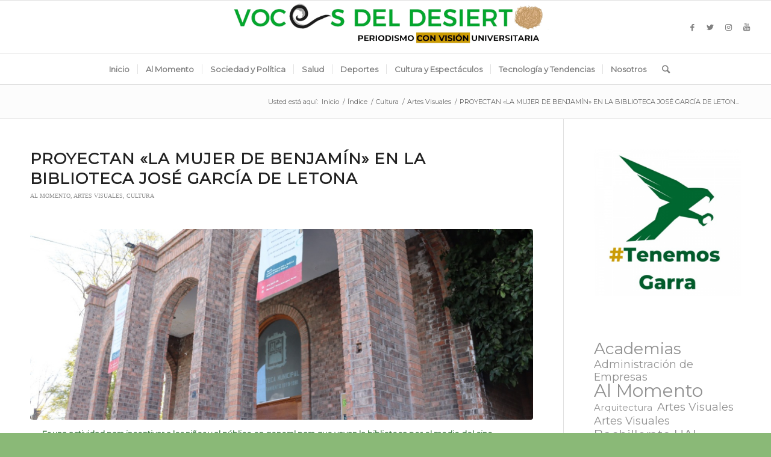

--- FILE ---
content_type: text/html; charset=UTF-8
request_url: https://vocesdeldesierto.com.mx/proyectan-la-mujer-de-benjamin-en-la-biblioteca-jose-garcia-de-letona/
body_size: 26243
content:
<!DOCTYPE html>
<html lang="es" class="html_stretched responsive av-preloader-active av-preloader-enabled av-custom-lightbox  html_header_top html_logo_center html_bottom_nav_header html_menu_right html_slim html_header_sticky html_header_shrinking html_mobile_menu_tablet html_header_searchicon html_content_align_left html_header_unstick_top_disabled html_header_stretch html_elegant-blog html_modern-blog html_av-submenu-hidden html_av-submenu-display-click html_av-overlay-side html_av-overlay-side-minimal html_av-submenu-noclone html_entry_id_11358 av-cookies-no-cookie-consent av-no-preview html_text_menu_active ">
<head>
<meta charset="UTF-8" />


<!-- mobile setting -->
<meta name="viewport" content="width=device-width, initial-scale=1">

<!-- Scripts/CSS and wp_head hook -->
<meta name='robots' content='index, follow, max-image-preview:large, max-snippet:-1, max-video-preview:-1' />

	<!-- This site is optimized with the Yoast SEO plugin v25.6 - https://yoast.com/wordpress/plugins/seo/ -->
	<title>PROYECTAN &quot;LA MUJER DE BENJAMÍN&quot; EN LA BIBLIOTECA JOSÉ GARCÍA DE LETONA - Voces del Desierto</title>
	<link rel="canonical" href="https://vocesdeldesierto.com.mx/proyectan-la-mujer-de-benjamin-en-la-biblioteca-jose-garcia-de-letona/" />
	<meta property="og:locale" content="es_ES" />
	<meta property="og:type" content="article" />
	<meta property="og:title" content="PROYECTAN &quot;LA MUJER DE BENJAMÍN&quot; EN LA BIBLIOTECA JOSÉ GARCÍA DE LETONA - Voces del Desierto" />
	<meta property="og:description" content="El pasado sábado 3 de febrero se llevó a cabo la puesta en cine “La mujer de Benjamín” en la Biblioteca Pública Municipal José García de Letona." />
	<meta property="og:url" content="https://vocesdeldesierto.com.mx/proyectan-la-mujer-de-benjamin-en-la-biblioteca-jose-garcia-de-letona/" />
	<meta property="og:site_name" content="Voces del Desierto" />
	<meta property="article:publisher" content="https://www.facebook.com/vocesdeldesiertoual/" />
	<meta property="article:published_time" content="2024-02-05T01:46:01+00:00" />
	<meta property="article:modified_time" content="2024-02-08T19:01:43+00:00" />
	<meta property="og:image" content="https://vocesdeldesierto.com.mx/wp-content/uploads/2024/02/WhatsApp-Image-2024-02-04-at-5.46.17-PM-1.jpeg" />
	<meta property="og:image:width" content="1280" />
	<meta property="og:image:height" content="853" />
	<meta property="og:image:type" content="image/jpeg" />
	<meta name="author" content="Luz Hernández" />
	<meta name="twitter:card" content="summary_large_image" />
	<meta name="twitter:creator" content="@desierto_voces" />
	<meta name="twitter:site" content="@desierto_voces" />
	<meta name="twitter:label1" content="Escrito por" />
	<meta name="twitter:data1" content="Luz Hernández" />
	<meta name="twitter:label2" content="Tiempo de lectura" />
	<meta name="twitter:data2" content="2 minutos" />
	<script type="application/ld+json" class="yoast-schema-graph">{"@context":"https://schema.org","@graph":[{"@type":"WebPage","@id":"https://vocesdeldesierto.com.mx/proyectan-la-mujer-de-benjamin-en-la-biblioteca-jose-garcia-de-letona/","url":"https://vocesdeldesierto.com.mx/proyectan-la-mujer-de-benjamin-en-la-biblioteca-jose-garcia-de-letona/","name":"PROYECTAN \"LA MUJER DE BENJAMÍN\" EN LA BIBLIOTECA JOSÉ GARCÍA DE LETONA - Voces del Desierto","isPartOf":{"@id":"https://vocesdeldesierto.com.mx/#website"},"primaryImageOfPage":{"@id":"https://vocesdeldesierto.com.mx/proyectan-la-mujer-de-benjamin-en-la-biblioteca-jose-garcia-de-letona/#primaryimage"},"image":{"@id":"https://vocesdeldesierto.com.mx/proyectan-la-mujer-de-benjamin-en-la-biblioteca-jose-garcia-de-letona/#primaryimage"},"thumbnailUrl":"https://vocesdeldesierto.com.mx/wp-content/uploads/2024/02/WhatsApp-Image-2024-02-04-at-5.46.17-PM-1.jpeg","datePublished":"2024-02-05T01:46:01+00:00","dateModified":"2024-02-08T19:01:43+00:00","author":{"@id":"https://vocesdeldesierto.com.mx/#/schema/person/e3c38f241edb552e47bf231e16947a50"},"breadcrumb":{"@id":"https://vocesdeldesierto.com.mx/proyectan-la-mujer-de-benjamin-en-la-biblioteca-jose-garcia-de-letona/#breadcrumb"},"inLanguage":"es","potentialAction":[{"@type":"ReadAction","target":["https://vocesdeldesierto.com.mx/proyectan-la-mujer-de-benjamin-en-la-biblioteca-jose-garcia-de-letona/"]}]},{"@type":"ImageObject","inLanguage":"es","@id":"https://vocesdeldesierto.com.mx/proyectan-la-mujer-de-benjamin-en-la-biblioteca-jose-garcia-de-letona/#primaryimage","url":"https://vocesdeldesierto.com.mx/wp-content/uploads/2024/02/WhatsApp-Image-2024-02-04-at-5.46.17-PM-1.jpeg","contentUrl":"https://vocesdeldesierto.com.mx/wp-content/uploads/2024/02/WhatsApp-Image-2024-02-04-at-5.46.17-PM-1.jpeg","width":1280,"height":853},{"@type":"BreadcrumbList","@id":"https://vocesdeldesierto.com.mx/proyectan-la-mujer-de-benjamin-en-la-biblioteca-jose-garcia-de-letona/#breadcrumb","itemListElement":[{"@type":"ListItem","position":1,"name":"Portada","item":"https://vocesdeldesierto.com.mx/"},{"@type":"ListItem","position":2,"name":"Índice","item":"https://vocesdeldesierto.com.mx/indice/"},{"@type":"ListItem","position":3,"name":"PROYECTAN «LA MUJER DE BENJAMÍN» EN LA BIBLIOTECA JOSÉ GARCÍA DE LETONA"}]},{"@type":"WebSite","@id":"https://vocesdeldesierto.com.mx/#website","url":"https://vocesdeldesierto.com.mx/","name":"Voces del Desierto","description":"Información con Visión Universitaria","potentialAction":[{"@type":"SearchAction","target":{"@type":"EntryPoint","urlTemplate":"https://vocesdeldesierto.com.mx/?s={search_term_string}"},"query-input":{"@type":"PropertyValueSpecification","valueRequired":true,"valueName":"search_term_string"}}],"inLanguage":"es"},{"@type":"Person","@id":"https://vocesdeldesierto.com.mx/#/schema/person/e3c38f241edb552e47bf231e16947a50","name":"Luz Hernández","image":{"@type":"ImageObject","inLanguage":"es","@id":"https://vocesdeldesierto.com.mx/#/schema/person/image/","url":"https://secure.gravatar.com/avatar/93aa5aee7da5e009a099a7252fe47f47f48d274d767261ef2dcc683e5540bdcc?s=96&d=mm&r=g","contentUrl":"https://secure.gravatar.com/avatar/93aa5aee7da5e009a099a7252fe47f47f48d274d767261ef2dcc683e5540bdcc?s=96&d=mm&r=g","caption":"Luz Hernández"},"url":"https://vocesdeldesierto.com.mx/author/luzhernandez/"}]}</script>
	<!-- / Yoast SEO plugin. -->


<link rel='dns-prefetch' href='//stats.wp.com' />
<link rel="alternate" type="application/rss+xml" title="Voces del Desierto &raquo; Feed" href="https://vocesdeldesierto.com.mx/feed/" />
<link rel="alternate" type="application/rss+xml" title="Voces del Desierto &raquo; Feed de los comentarios" href="https://vocesdeldesierto.com.mx/comments/feed/" />
<link rel="alternate" type="application/rss+xml" title="Voces del Desierto &raquo; Comentario PROYECTAN «LA MUJER DE BENJAMÍN» EN LA BIBLIOTECA JOSÉ GARCÍA DE LETONA del feed" href="https://vocesdeldesierto.com.mx/proyectan-la-mujer-de-benjamin-en-la-biblioteca-jose-garcia-de-letona/feed/" />
<link rel="alternate" title="oEmbed (JSON)" type="application/json+oembed" href="https://vocesdeldesierto.com.mx/wp-json/oembed/1.0/embed?url=https%3A%2F%2Fvocesdeldesierto.com.mx%2Fproyectan-la-mujer-de-benjamin-en-la-biblioteca-jose-garcia-de-letona%2F" />
<link rel="alternate" title="oEmbed (XML)" type="text/xml+oembed" href="https://vocesdeldesierto.com.mx/wp-json/oembed/1.0/embed?url=https%3A%2F%2Fvocesdeldesierto.com.mx%2Fproyectan-la-mujer-de-benjamin-en-la-biblioteca-jose-garcia-de-letona%2F&#038;format=xml" />

<!-- google webfont font replacement -->

			<script type='text/javascript'>

				(function() {
					
					/*	check if webfonts are disabled by user setting via cookie - or user must opt in.	*/
					var html = document.getElementsByTagName('html')[0];
					var cookie_check = html.className.indexOf('av-cookies-needs-opt-in') >= 0 || html.className.indexOf('av-cookies-can-opt-out') >= 0;
					var allow_continue = true;
					var silent_accept_cookie = html.className.indexOf('av-cookies-user-silent-accept') >= 0;

					if( cookie_check && ! silent_accept_cookie )
					{
						if( ! document.cookie.match(/aviaCookieConsent/) || html.className.indexOf('av-cookies-session-refused') >= 0 )
						{
							allow_continue = false;
						}
						else
						{
							if( ! document.cookie.match(/aviaPrivacyRefuseCookiesHideBar/) )
							{
								allow_continue = false;
							}
							else if( ! document.cookie.match(/aviaPrivacyEssentialCookiesEnabled/) )
							{
								allow_continue = false;
							}
							else if( document.cookie.match(/aviaPrivacyGoogleWebfontsDisabled/) )
							{
								allow_continue = false;
							}
						}
					}
					
					if( allow_continue )
					{
						var f = document.createElement('link');
					
						f.type 	= 'text/css';
						f.rel 	= 'stylesheet';
						f.href 	= '//fonts.googleapis.com/css?family=Montserrat';
						f.id 	= 'avia-google-webfont';

						document.getElementsByTagName('head')[0].appendChild(f);
					}
				})();
			
			</script>
			<style id='wp-img-auto-sizes-contain-inline-css' type='text/css'>
img:is([sizes=auto i],[sizes^="auto," i]){contain-intrinsic-size:3000px 1500px}
/*# sourceURL=wp-img-auto-sizes-contain-inline-css */
</style>
<style id='wp-emoji-styles-inline-css' type='text/css'>

	img.wp-smiley, img.emoji {
		display: inline !important;
		border: none !important;
		box-shadow: none !important;
		height: 1em !important;
		width: 1em !important;
		margin: 0 0.07em !important;
		vertical-align: -0.1em !important;
		background: none !important;
		padding: 0 !important;
	}
/*# sourceURL=wp-emoji-styles-inline-css */
</style>
<style id='wp-block-library-inline-css' type='text/css'>
:root{--wp-block-synced-color:#7a00df;--wp-block-synced-color--rgb:122,0,223;--wp-bound-block-color:var(--wp-block-synced-color);--wp-editor-canvas-background:#ddd;--wp-admin-theme-color:#007cba;--wp-admin-theme-color--rgb:0,124,186;--wp-admin-theme-color-darker-10:#006ba1;--wp-admin-theme-color-darker-10--rgb:0,107,160.5;--wp-admin-theme-color-darker-20:#005a87;--wp-admin-theme-color-darker-20--rgb:0,90,135;--wp-admin-border-width-focus:2px}@media (min-resolution:192dpi){:root{--wp-admin-border-width-focus:1.5px}}.wp-element-button{cursor:pointer}:root .has-very-light-gray-background-color{background-color:#eee}:root .has-very-dark-gray-background-color{background-color:#313131}:root .has-very-light-gray-color{color:#eee}:root .has-very-dark-gray-color{color:#313131}:root .has-vivid-green-cyan-to-vivid-cyan-blue-gradient-background{background:linear-gradient(135deg,#00d084,#0693e3)}:root .has-purple-crush-gradient-background{background:linear-gradient(135deg,#34e2e4,#4721fb 50%,#ab1dfe)}:root .has-hazy-dawn-gradient-background{background:linear-gradient(135deg,#faaca8,#dad0ec)}:root .has-subdued-olive-gradient-background{background:linear-gradient(135deg,#fafae1,#67a671)}:root .has-atomic-cream-gradient-background{background:linear-gradient(135deg,#fdd79a,#004a59)}:root .has-nightshade-gradient-background{background:linear-gradient(135deg,#330968,#31cdcf)}:root .has-midnight-gradient-background{background:linear-gradient(135deg,#020381,#2874fc)}:root{--wp--preset--font-size--normal:16px;--wp--preset--font-size--huge:42px}.has-regular-font-size{font-size:1em}.has-larger-font-size{font-size:2.625em}.has-normal-font-size{font-size:var(--wp--preset--font-size--normal)}.has-huge-font-size{font-size:var(--wp--preset--font-size--huge)}.has-text-align-center{text-align:center}.has-text-align-left{text-align:left}.has-text-align-right{text-align:right}.has-fit-text{white-space:nowrap!important}#end-resizable-editor-section{display:none}.aligncenter{clear:both}.items-justified-left{justify-content:flex-start}.items-justified-center{justify-content:center}.items-justified-right{justify-content:flex-end}.items-justified-space-between{justify-content:space-between}.screen-reader-text{border:0;clip-path:inset(50%);height:1px;margin:-1px;overflow:hidden;padding:0;position:absolute;width:1px;word-wrap:normal!important}.screen-reader-text:focus{background-color:#ddd;clip-path:none;color:#444;display:block;font-size:1em;height:auto;left:5px;line-height:normal;padding:15px 23px 14px;text-decoration:none;top:5px;width:auto;z-index:100000}html :where(.has-border-color){border-style:solid}html :where([style*=border-top-color]){border-top-style:solid}html :where([style*=border-right-color]){border-right-style:solid}html :where([style*=border-bottom-color]){border-bottom-style:solid}html :where([style*=border-left-color]){border-left-style:solid}html :where([style*=border-width]){border-style:solid}html :where([style*=border-top-width]){border-top-style:solid}html :where([style*=border-right-width]){border-right-style:solid}html :where([style*=border-bottom-width]){border-bottom-style:solid}html :where([style*=border-left-width]){border-left-style:solid}html :where(img[class*=wp-image-]){height:auto;max-width:100%}:where(figure){margin:0 0 1em}html :where(.is-position-sticky){--wp-admin--admin-bar--position-offset:var(--wp-admin--admin-bar--height,0px)}@media screen and (max-width:600px){html :where(.is-position-sticky){--wp-admin--admin-bar--position-offset:0px}}

/*# sourceURL=wp-block-library-inline-css */
</style><style id='wp-block-gallery-inline-css' type='text/css'>
.blocks-gallery-grid:not(.has-nested-images),.wp-block-gallery:not(.has-nested-images){display:flex;flex-wrap:wrap;list-style-type:none;margin:0;padding:0}.blocks-gallery-grid:not(.has-nested-images) .blocks-gallery-image,.blocks-gallery-grid:not(.has-nested-images) .blocks-gallery-item,.wp-block-gallery:not(.has-nested-images) .blocks-gallery-image,.wp-block-gallery:not(.has-nested-images) .blocks-gallery-item{display:flex;flex-direction:column;flex-grow:1;justify-content:center;margin:0 1em 1em 0;position:relative;width:calc(50% - 1em)}.blocks-gallery-grid:not(.has-nested-images) .blocks-gallery-image:nth-of-type(2n),.blocks-gallery-grid:not(.has-nested-images) .blocks-gallery-item:nth-of-type(2n),.wp-block-gallery:not(.has-nested-images) .blocks-gallery-image:nth-of-type(2n),.wp-block-gallery:not(.has-nested-images) .blocks-gallery-item:nth-of-type(2n){margin-right:0}.blocks-gallery-grid:not(.has-nested-images) .blocks-gallery-image figure,.blocks-gallery-grid:not(.has-nested-images) .blocks-gallery-item figure,.wp-block-gallery:not(.has-nested-images) .blocks-gallery-image figure,.wp-block-gallery:not(.has-nested-images) .blocks-gallery-item figure{align-items:flex-end;display:flex;height:100%;justify-content:flex-start;margin:0}.blocks-gallery-grid:not(.has-nested-images) .blocks-gallery-image img,.blocks-gallery-grid:not(.has-nested-images) .blocks-gallery-item img,.wp-block-gallery:not(.has-nested-images) .blocks-gallery-image img,.wp-block-gallery:not(.has-nested-images) .blocks-gallery-item img{display:block;height:auto;max-width:100%;width:auto}.blocks-gallery-grid:not(.has-nested-images) .blocks-gallery-image figcaption,.blocks-gallery-grid:not(.has-nested-images) .blocks-gallery-item figcaption,.wp-block-gallery:not(.has-nested-images) .blocks-gallery-image figcaption,.wp-block-gallery:not(.has-nested-images) .blocks-gallery-item figcaption{background:linear-gradient(0deg,#000000b3,#0000004d 70%,#0000);bottom:0;box-sizing:border-box;color:#fff;font-size:.8em;margin:0;max-height:100%;overflow:auto;padding:3em .77em .7em;position:absolute;text-align:center;width:100%;z-index:2}.blocks-gallery-grid:not(.has-nested-images) .blocks-gallery-image figcaption img,.blocks-gallery-grid:not(.has-nested-images) .blocks-gallery-item figcaption img,.wp-block-gallery:not(.has-nested-images) .blocks-gallery-image figcaption img,.wp-block-gallery:not(.has-nested-images) .blocks-gallery-item figcaption img{display:inline}.blocks-gallery-grid:not(.has-nested-images) figcaption,.wp-block-gallery:not(.has-nested-images) figcaption{flex-grow:1}.blocks-gallery-grid:not(.has-nested-images).is-cropped .blocks-gallery-image a,.blocks-gallery-grid:not(.has-nested-images).is-cropped .blocks-gallery-image img,.blocks-gallery-grid:not(.has-nested-images).is-cropped .blocks-gallery-item a,.blocks-gallery-grid:not(.has-nested-images).is-cropped .blocks-gallery-item img,.wp-block-gallery:not(.has-nested-images).is-cropped .blocks-gallery-image a,.wp-block-gallery:not(.has-nested-images).is-cropped .blocks-gallery-image img,.wp-block-gallery:not(.has-nested-images).is-cropped .blocks-gallery-item a,.wp-block-gallery:not(.has-nested-images).is-cropped .blocks-gallery-item img{flex:1;height:100%;object-fit:cover;width:100%}.blocks-gallery-grid:not(.has-nested-images).columns-1 .blocks-gallery-image,.blocks-gallery-grid:not(.has-nested-images).columns-1 .blocks-gallery-item,.wp-block-gallery:not(.has-nested-images).columns-1 .blocks-gallery-image,.wp-block-gallery:not(.has-nested-images).columns-1 .blocks-gallery-item{margin-right:0;width:100%}@media (min-width:600px){.blocks-gallery-grid:not(.has-nested-images).columns-3 .blocks-gallery-image,.blocks-gallery-grid:not(.has-nested-images).columns-3 .blocks-gallery-item,.wp-block-gallery:not(.has-nested-images).columns-3 .blocks-gallery-image,.wp-block-gallery:not(.has-nested-images).columns-3 .blocks-gallery-item{margin-right:1em;width:calc(33.33333% - .66667em)}.blocks-gallery-grid:not(.has-nested-images).columns-4 .blocks-gallery-image,.blocks-gallery-grid:not(.has-nested-images).columns-4 .blocks-gallery-item,.wp-block-gallery:not(.has-nested-images).columns-4 .blocks-gallery-image,.wp-block-gallery:not(.has-nested-images).columns-4 .blocks-gallery-item{margin-right:1em;width:calc(25% - .75em)}.blocks-gallery-grid:not(.has-nested-images).columns-5 .blocks-gallery-image,.blocks-gallery-grid:not(.has-nested-images).columns-5 .blocks-gallery-item,.wp-block-gallery:not(.has-nested-images).columns-5 .blocks-gallery-image,.wp-block-gallery:not(.has-nested-images).columns-5 .blocks-gallery-item{margin-right:1em;width:calc(20% - .8em)}.blocks-gallery-grid:not(.has-nested-images).columns-6 .blocks-gallery-image,.blocks-gallery-grid:not(.has-nested-images).columns-6 .blocks-gallery-item,.wp-block-gallery:not(.has-nested-images).columns-6 .blocks-gallery-image,.wp-block-gallery:not(.has-nested-images).columns-6 .blocks-gallery-item{margin-right:1em;width:calc(16.66667% - .83333em)}.blocks-gallery-grid:not(.has-nested-images).columns-7 .blocks-gallery-image,.blocks-gallery-grid:not(.has-nested-images).columns-7 .blocks-gallery-item,.wp-block-gallery:not(.has-nested-images).columns-7 .blocks-gallery-image,.wp-block-gallery:not(.has-nested-images).columns-7 .blocks-gallery-item{margin-right:1em;width:calc(14.28571% - .85714em)}.blocks-gallery-grid:not(.has-nested-images).columns-8 .blocks-gallery-image,.blocks-gallery-grid:not(.has-nested-images).columns-8 .blocks-gallery-item,.wp-block-gallery:not(.has-nested-images).columns-8 .blocks-gallery-image,.wp-block-gallery:not(.has-nested-images).columns-8 .blocks-gallery-item{margin-right:1em;width:calc(12.5% - .875em)}.blocks-gallery-grid:not(.has-nested-images).columns-1 .blocks-gallery-image:nth-of-type(1n),.blocks-gallery-grid:not(.has-nested-images).columns-1 .blocks-gallery-item:nth-of-type(1n),.blocks-gallery-grid:not(.has-nested-images).columns-2 .blocks-gallery-image:nth-of-type(2n),.blocks-gallery-grid:not(.has-nested-images).columns-2 .blocks-gallery-item:nth-of-type(2n),.blocks-gallery-grid:not(.has-nested-images).columns-3 .blocks-gallery-image:nth-of-type(3n),.blocks-gallery-grid:not(.has-nested-images).columns-3 .blocks-gallery-item:nth-of-type(3n),.blocks-gallery-grid:not(.has-nested-images).columns-4 .blocks-gallery-image:nth-of-type(4n),.blocks-gallery-grid:not(.has-nested-images).columns-4 .blocks-gallery-item:nth-of-type(4n),.blocks-gallery-grid:not(.has-nested-images).columns-5 .blocks-gallery-image:nth-of-type(5n),.blocks-gallery-grid:not(.has-nested-images).columns-5 .blocks-gallery-item:nth-of-type(5n),.blocks-gallery-grid:not(.has-nested-images).columns-6 .blocks-gallery-image:nth-of-type(6n),.blocks-gallery-grid:not(.has-nested-images).columns-6 .blocks-gallery-item:nth-of-type(6n),.blocks-gallery-grid:not(.has-nested-images).columns-7 .blocks-gallery-image:nth-of-type(7n),.blocks-gallery-grid:not(.has-nested-images).columns-7 .blocks-gallery-item:nth-of-type(7n),.blocks-gallery-grid:not(.has-nested-images).columns-8 .blocks-gallery-image:nth-of-type(8n),.blocks-gallery-grid:not(.has-nested-images).columns-8 .blocks-gallery-item:nth-of-type(8n),.wp-block-gallery:not(.has-nested-images).columns-1 .blocks-gallery-image:nth-of-type(1n),.wp-block-gallery:not(.has-nested-images).columns-1 .blocks-gallery-item:nth-of-type(1n),.wp-block-gallery:not(.has-nested-images).columns-2 .blocks-gallery-image:nth-of-type(2n),.wp-block-gallery:not(.has-nested-images).columns-2 .blocks-gallery-item:nth-of-type(2n),.wp-block-gallery:not(.has-nested-images).columns-3 .blocks-gallery-image:nth-of-type(3n),.wp-block-gallery:not(.has-nested-images).columns-3 .blocks-gallery-item:nth-of-type(3n),.wp-block-gallery:not(.has-nested-images).columns-4 .blocks-gallery-image:nth-of-type(4n),.wp-block-gallery:not(.has-nested-images).columns-4 .blocks-gallery-item:nth-of-type(4n),.wp-block-gallery:not(.has-nested-images).columns-5 .blocks-gallery-image:nth-of-type(5n),.wp-block-gallery:not(.has-nested-images).columns-5 .blocks-gallery-item:nth-of-type(5n),.wp-block-gallery:not(.has-nested-images).columns-6 .blocks-gallery-image:nth-of-type(6n),.wp-block-gallery:not(.has-nested-images).columns-6 .blocks-gallery-item:nth-of-type(6n),.wp-block-gallery:not(.has-nested-images).columns-7 .blocks-gallery-image:nth-of-type(7n),.wp-block-gallery:not(.has-nested-images).columns-7 .blocks-gallery-item:nth-of-type(7n),.wp-block-gallery:not(.has-nested-images).columns-8 .blocks-gallery-image:nth-of-type(8n),.wp-block-gallery:not(.has-nested-images).columns-8 .blocks-gallery-item:nth-of-type(8n){margin-right:0}}.blocks-gallery-grid:not(.has-nested-images) .blocks-gallery-image:last-child,.blocks-gallery-grid:not(.has-nested-images) .blocks-gallery-item:last-child,.wp-block-gallery:not(.has-nested-images) .blocks-gallery-image:last-child,.wp-block-gallery:not(.has-nested-images) .blocks-gallery-item:last-child{margin-right:0}.blocks-gallery-grid:not(.has-nested-images).alignleft,.blocks-gallery-grid:not(.has-nested-images).alignright,.wp-block-gallery:not(.has-nested-images).alignleft,.wp-block-gallery:not(.has-nested-images).alignright{max-width:420px;width:100%}.blocks-gallery-grid:not(.has-nested-images).aligncenter .blocks-gallery-item figure,.wp-block-gallery:not(.has-nested-images).aligncenter .blocks-gallery-item figure{justify-content:center}.wp-block-gallery:not(.is-cropped) .blocks-gallery-item{align-self:flex-start}figure.wp-block-gallery.has-nested-images{align-items:normal}.wp-block-gallery.has-nested-images figure.wp-block-image:not(#individual-image){margin:0;width:calc(50% - var(--wp--style--unstable-gallery-gap, 16px)/2)}.wp-block-gallery.has-nested-images figure.wp-block-image{box-sizing:border-box;display:flex;flex-direction:column;flex-grow:1;justify-content:center;max-width:100%;position:relative}.wp-block-gallery.has-nested-images figure.wp-block-image>a,.wp-block-gallery.has-nested-images figure.wp-block-image>div{flex-direction:column;flex-grow:1;margin:0}.wp-block-gallery.has-nested-images figure.wp-block-image img{display:block;height:auto;max-width:100%!important;width:auto}.wp-block-gallery.has-nested-images figure.wp-block-image figcaption,.wp-block-gallery.has-nested-images figure.wp-block-image:has(figcaption):before{bottom:0;left:0;max-height:100%;position:absolute;right:0}.wp-block-gallery.has-nested-images figure.wp-block-image:has(figcaption):before{backdrop-filter:blur(3px);content:"";height:100%;-webkit-mask-image:linear-gradient(0deg,#000 20%,#0000);mask-image:linear-gradient(0deg,#000 20%,#0000);max-height:40%;pointer-events:none}.wp-block-gallery.has-nested-images figure.wp-block-image figcaption{box-sizing:border-box;color:#fff;font-size:13px;margin:0;overflow:auto;padding:1em;text-align:center;text-shadow:0 0 1.5px #000}.wp-block-gallery.has-nested-images figure.wp-block-image figcaption::-webkit-scrollbar{height:12px;width:12px}.wp-block-gallery.has-nested-images figure.wp-block-image figcaption::-webkit-scrollbar-track{background-color:initial}.wp-block-gallery.has-nested-images figure.wp-block-image figcaption::-webkit-scrollbar-thumb{background-clip:padding-box;background-color:initial;border:3px solid #0000;border-radius:8px}.wp-block-gallery.has-nested-images figure.wp-block-image figcaption:focus-within::-webkit-scrollbar-thumb,.wp-block-gallery.has-nested-images figure.wp-block-image figcaption:focus::-webkit-scrollbar-thumb,.wp-block-gallery.has-nested-images figure.wp-block-image figcaption:hover::-webkit-scrollbar-thumb{background-color:#fffc}.wp-block-gallery.has-nested-images figure.wp-block-image figcaption{scrollbar-color:#0000 #0000;scrollbar-gutter:stable both-edges;scrollbar-width:thin}.wp-block-gallery.has-nested-images figure.wp-block-image figcaption:focus,.wp-block-gallery.has-nested-images figure.wp-block-image figcaption:focus-within,.wp-block-gallery.has-nested-images figure.wp-block-image figcaption:hover{scrollbar-color:#fffc #0000}.wp-block-gallery.has-nested-images figure.wp-block-image figcaption{will-change:transform}@media (hover:none){.wp-block-gallery.has-nested-images figure.wp-block-image figcaption{scrollbar-color:#fffc #0000}}.wp-block-gallery.has-nested-images figure.wp-block-image figcaption{background:linear-gradient(0deg,#0006,#0000)}.wp-block-gallery.has-nested-images figure.wp-block-image figcaption img{display:inline}.wp-block-gallery.has-nested-images figure.wp-block-image figcaption a{color:inherit}.wp-block-gallery.has-nested-images figure.wp-block-image.has-custom-border img{box-sizing:border-box}.wp-block-gallery.has-nested-images figure.wp-block-image.has-custom-border>a,.wp-block-gallery.has-nested-images figure.wp-block-image.has-custom-border>div,.wp-block-gallery.has-nested-images figure.wp-block-image.is-style-rounded>a,.wp-block-gallery.has-nested-images figure.wp-block-image.is-style-rounded>div{flex:1 1 auto}.wp-block-gallery.has-nested-images figure.wp-block-image.has-custom-border figcaption,.wp-block-gallery.has-nested-images figure.wp-block-image.is-style-rounded figcaption{background:none;color:inherit;flex:initial;margin:0;padding:10px 10px 9px;position:relative;text-shadow:none}.wp-block-gallery.has-nested-images figure.wp-block-image.has-custom-border:before,.wp-block-gallery.has-nested-images figure.wp-block-image.is-style-rounded:before{content:none}.wp-block-gallery.has-nested-images figcaption{flex-basis:100%;flex-grow:1;text-align:center}.wp-block-gallery.has-nested-images:not(.is-cropped) figure.wp-block-image:not(#individual-image){margin-bottom:auto;margin-top:0}.wp-block-gallery.has-nested-images.is-cropped figure.wp-block-image:not(#individual-image){align-self:inherit}.wp-block-gallery.has-nested-images.is-cropped figure.wp-block-image:not(#individual-image)>a,.wp-block-gallery.has-nested-images.is-cropped figure.wp-block-image:not(#individual-image)>div:not(.components-drop-zone){display:flex}.wp-block-gallery.has-nested-images.is-cropped figure.wp-block-image:not(#individual-image) a,.wp-block-gallery.has-nested-images.is-cropped figure.wp-block-image:not(#individual-image) img{flex:1 0 0%;height:100%;object-fit:cover;width:100%}.wp-block-gallery.has-nested-images.columns-1 figure.wp-block-image:not(#individual-image){width:100%}@media (min-width:600px){.wp-block-gallery.has-nested-images.columns-3 figure.wp-block-image:not(#individual-image){width:calc(33.33333% - var(--wp--style--unstable-gallery-gap, 16px)*.66667)}.wp-block-gallery.has-nested-images.columns-4 figure.wp-block-image:not(#individual-image){width:calc(25% - var(--wp--style--unstable-gallery-gap, 16px)*.75)}.wp-block-gallery.has-nested-images.columns-5 figure.wp-block-image:not(#individual-image){width:calc(20% - var(--wp--style--unstable-gallery-gap, 16px)*.8)}.wp-block-gallery.has-nested-images.columns-6 figure.wp-block-image:not(#individual-image){width:calc(16.66667% - var(--wp--style--unstable-gallery-gap, 16px)*.83333)}.wp-block-gallery.has-nested-images.columns-7 figure.wp-block-image:not(#individual-image){width:calc(14.28571% - var(--wp--style--unstable-gallery-gap, 16px)*.85714)}.wp-block-gallery.has-nested-images.columns-8 figure.wp-block-image:not(#individual-image){width:calc(12.5% - var(--wp--style--unstable-gallery-gap, 16px)*.875)}.wp-block-gallery.has-nested-images.columns-default figure.wp-block-image:not(#individual-image){width:calc(33.33% - var(--wp--style--unstable-gallery-gap, 16px)*.66667)}.wp-block-gallery.has-nested-images.columns-default figure.wp-block-image:not(#individual-image):first-child:nth-last-child(2),.wp-block-gallery.has-nested-images.columns-default figure.wp-block-image:not(#individual-image):first-child:nth-last-child(2)~figure.wp-block-image:not(#individual-image){width:calc(50% - var(--wp--style--unstable-gallery-gap, 16px)*.5)}.wp-block-gallery.has-nested-images.columns-default figure.wp-block-image:not(#individual-image):first-child:last-child{width:100%}}.wp-block-gallery.has-nested-images.alignleft,.wp-block-gallery.has-nested-images.alignright{max-width:420px;width:100%}.wp-block-gallery.has-nested-images.aligncenter{justify-content:center}
/*# sourceURL=https://vocesdeldesierto.com.mx/wp-includes/blocks/gallery/style.min.css */
</style>
<style id='wp-block-image-inline-css' type='text/css'>
.wp-block-image>a,.wp-block-image>figure>a{display:inline-block}.wp-block-image img{box-sizing:border-box;height:auto;max-width:100%;vertical-align:bottom}@media not (prefers-reduced-motion){.wp-block-image img.hide{visibility:hidden}.wp-block-image img.show{animation:show-content-image .4s}}.wp-block-image[style*=border-radius] img,.wp-block-image[style*=border-radius]>a{border-radius:inherit}.wp-block-image.has-custom-border img{box-sizing:border-box}.wp-block-image.aligncenter{text-align:center}.wp-block-image.alignfull>a,.wp-block-image.alignwide>a{width:100%}.wp-block-image.alignfull img,.wp-block-image.alignwide img{height:auto;width:100%}.wp-block-image .aligncenter,.wp-block-image .alignleft,.wp-block-image .alignright,.wp-block-image.aligncenter,.wp-block-image.alignleft,.wp-block-image.alignright{display:table}.wp-block-image .aligncenter>figcaption,.wp-block-image .alignleft>figcaption,.wp-block-image .alignright>figcaption,.wp-block-image.aligncenter>figcaption,.wp-block-image.alignleft>figcaption,.wp-block-image.alignright>figcaption{caption-side:bottom;display:table-caption}.wp-block-image .alignleft{float:left;margin:.5em 1em .5em 0}.wp-block-image .alignright{float:right;margin:.5em 0 .5em 1em}.wp-block-image .aligncenter{margin-left:auto;margin-right:auto}.wp-block-image :where(figcaption){margin-bottom:1em;margin-top:.5em}.wp-block-image.is-style-circle-mask img{border-radius:9999px}@supports ((-webkit-mask-image:none) or (mask-image:none)) or (-webkit-mask-image:none){.wp-block-image.is-style-circle-mask img{border-radius:0;-webkit-mask-image:url('data:image/svg+xml;utf8,<svg viewBox="0 0 100 100" xmlns="http://www.w3.org/2000/svg"><circle cx="50" cy="50" r="50"/></svg>');mask-image:url('data:image/svg+xml;utf8,<svg viewBox="0 0 100 100" xmlns="http://www.w3.org/2000/svg"><circle cx="50" cy="50" r="50"/></svg>');mask-mode:alpha;-webkit-mask-position:center;mask-position:center;-webkit-mask-repeat:no-repeat;mask-repeat:no-repeat;-webkit-mask-size:contain;mask-size:contain}}:root :where(.wp-block-image.is-style-rounded img,.wp-block-image .is-style-rounded img){border-radius:9999px}.wp-block-image figure{margin:0}.wp-lightbox-container{display:flex;flex-direction:column;position:relative}.wp-lightbox-container img{cursor:zoom-in}.wp-lightbox-container img:hover+button{opacity:1}.wp-lightbox-container button{align-items:center;backdrop-filter:blur(16px) saturate(180%);background-color:#5a5a5a40;border:none;border-radius:4px;cursor:zoom-in;display:flex;height:20px;justify-content:center;opacity:0;padding:0;position:absolute;right:16px;text-align:center;top:16px;width:20px;z-index:100}@media not (prefers-reduced-motion){.wp-lightbox-container button{transition:opacity .2s ease}}.wp-lightbox-container button:focus-visible{outline:3px auto #5a5a5a40;outline:3px auto -webkit-focus-ring-color;outline-offset:3px}.wp-lightbox-container button:hover{cursor:pointer;opacity:1}.wp-lightbox-container button:focus{opacity:1}.wp-lightbox-container button:focus,.wp-lightbox-container button:hover,.wp-lightbox-container button:not(:hover):not(:active):not(.has-background){background-color:#5a5a5a40;border:none}.wp-lightbox-overlay{box-sizing:border-box;cursor:zoom-out;height:100vh;left:0;overflow:hidden;position:fixed;top:0;visibility:hidden;width:100%;z-index:100000}.wp-lightbox-overlay .close-button{align-items:center;cursor:pointer;display:flex;justify-content:center;min-height:40px;min-width:40px;padding:0;position:absolute;right:calc(env(safe-area-inset-right) + 16px);top:calc(env(safe-area-inset-top) + 16px);z-index:5000000}.wp-lightbox-overlay .close-button:focus,.wp-lightbox-overlay .close-button:hover,.wp-lightbox-overlay .close-button:not(:hover):not(:active):not(.has-background){background:none;border:none}.wp-lightbox-overlay .lightbox-image-container{height:var(--wp--lightbox-container-height);left:50%;overflow:hidden;position:absolute;top:50%;transform:translate(-50%,-50%);transform-origin:top left;width:var(--wp--lightbox-container-width);z-index:9999999999}.wp-lightbox-overlay .wp-block-image{align-items:center;box-sizing:border-box;display:flex;height:100%;justify-content:center;margin:0;position:relative;transform-origin:0 0;width:100%;z-index:3000000}.wp-lightbox-overlay .wp-block-image img{height:var(--wp--lightbox-image-height);min-height:var(--wp--lightbox-image-height);min-width:var(--wp--lightbox-image-width);width:var(--wp--lightbox-image-width)}.wp-lightbox-overlay .wp-block-image figcaption{display:none}.wp-lightbox-overlay button{background:none;border:none}.wp-lightbox-overlay .scrim{background-color:#fff;height:100%;opacity:.9;position:absolute;width:100%;z-index:2000000}.wp-lightbox-overlay.active{visibility:visible}@media not (prefers-reduced-motion){.wp-lightbox-overlay.active{animation:turn-on-visibility .25s both}.wp-lightbox-overlay.active img{animation:turn-on-visibility .35s both}.wp-lightbox-overlay.show-closing-animation:not(.active){animation:turn-off-visibility .35s both}.wp-lightbox-overlay.show-closing-animation:not(.active) img{animation:turn-off-visibility .25s both}.wp-lightbox-overlay.zoom.active{animation:none;opacity:1;visibility:visible}.wp-lightbox-overlay.zoom.active .lightbox-image-container{animation:lightbox-zoom-in .4s}.wp-lightbox-overlay.zoom.active .lightbox-image-container img{animation:none}.wp-lightbox-overlay.zoom.active .scrim{animation:turn-on-visibility .4s forwards}.wp-lightbox-overlay.zoom.show-closing-animation:not(.active){animation:none}.wp-lightbox-overlay.zoom.show-closing-animation:not(.active) .lightbox-image-container{animation:lightbox-zoom-out .4s}.wp-lightbox-overlay.zoom.show-closing-animation:not(.active) .lightbox-image-container img{animation:none}.wp-lightbox-overlay.zoom.show-closing-animation:not(.active) .scrim{animation:turn-off-visibility .4s forwards}}@keyframes show-content-image{0%{visibility:hidden}99%{visibility:hidden}to{visibility:visible}}@keyframes turn-on-visibility{0%{opacity:0}to{opacity:1}}@keyframes turn-off-visibility{0%{opacity:1;visibility:visible}99%{opacity:0;visibility:visible}to{opacity:0;visibility:hidden}}@keyframes lightbox-zoom-in{0%{transform:translate(calc((-100vw + var(--wp--lightbox-scrollbar-width))/2 + var(--wp--lightbox-initial-left-position)),calc(-50vh + var(--wp--lightbox-initial-top-position))) scale(var(--wp--lightbox-scale))}to{transform:translate(-50%,-50%) scale(1)}}@keyframes lightbox-zoom-out{0%{transform:translate(-50%,-50%) scale(1);visibility:visible}99%{visibility:visible}to{transform:translate(calc((-100vw + var(--wp--lightbox-scrollbar-width))/2 + var(--wp--lightbox-initial-left-position)),calc(-50vh + var(--wp--lightbox-initial-top-position))) scale(var(--wp--lightbox-scale));visibility:hidden}}
/*# sourceURL=https://vocesdeldesierto.com.mx/wp-includes/blocks/image/style.min.css */
</style>
<style id='wp-block-latest-posts-inline-css' type='text/css'>
.wp-block-latest-posts{box-sizing:border-box}.wp-block-latest-posts.alignleft{margin-right:2em}.wp-block-latest-posts.alignright{margin-left:2em}.wp-block-latest-posts.wp-block-latest-posts__list{list-style:none}.wp-block-latest-posts.wp-block-latest-posts__list li{clear:both;overflow-wrap:break-word}.wp-block-latest-posts.is-grid{display:flex;flex-wrap:wrap}.wp-block-latest-posts.is-grid li{margin:0 1.25em 1.25em 0;width:100%}@media (min-width:600px){.wp-block-latest-posts.columns-2 li{width:calc(50% - .625em)}.wp-block-latest-posts.columns-2 li:nth-child(2n){margin-right:0}.wp-block-latest-posts.columns-3 li{width:calc(33.33333% - .83333em)}.wp-block-latest-posts.columns-3 li:nth-child(3n){margin-right:0}.wp-block-latest-posts.columns-4 li{width:calc(25% - .9375em)}.wp-block-latest-posts.columns-4 li:nth-child(4n){margin-right:0}.wp-block-latest-posts.columns-5 li{width:calc(20% - 1em)}.wp-block-latest-posts.columns-5 li:nth-child(5n){margin-right:0}.wp-block-latest-posts.columns-6 li{width:calc(16.66667% - 1.04167em)}.wp-block-latest-posts.columns-6 li:nth-child(6n){margin-right:0}}:root :where(.wp-block-latest-posts.is-grid){padding:0}:root :where(.wp-block-latest-posts.wp-block-latest-posts__list){padding-left:0}.wp-block-latest-posts__post-author,.wp-block-latest-posts__post-date{display:block;font-size:.8125em}.wp-block-latest-posts__post-excerpt,.wp-block-latest-posts__post-full-content{margin-bottom:1em;margin-top:.5em}.wp-block-latest-posts__featured-image a{display:inline-block}.wp-block-latest-posts__featured-image img{height:auto;max-width:100%;width:auto}.wp-block-latest-posts__featured-image.alignleft{float:left;margin-right:1em}.wp-block-latest-posts__featured-image.alignright{float:right;margin-left:1em}.wp-block-latest-posts__featured-image.aligncenter{margin-bottom:1em;text-align:center}
/*# sourceURL=https://vocesdeldesierto.com.mx/wp-includes/blocks/latest-posts/style.min.css */
</style>
<style id='wp-block-list-inline-css' type='text/css'>
ol,ul{box-sizing:border-box}:root :where(.wp-block-list.has-background){padding:1.25em 2.375em}
/*# sourceURL=https://vocesdeldesierto.com.mx/wp-includes/blocks/list/style.min.css */
</style>
<style id='wp-block-tag-cloud-inline-css' type='text/css'>
.wp-block-tag-cloud{box-sizing:border-box}.wp-block-tag-cloud.aligncenter{justify-content:center;text-align:center}.wp-block-tag-cloud a{display:inline-block;margin-right:5px}.wp-block-tag-cloud span{display:inline-block;margin-left:5px;text-decoration:none}:root :where(.wp-block-tag-cloud.is-style-outline){display:flex;flex-wrap:wrap;gap:1ch}:root :where(.wp-block-tag-cloud.is-style-outline a){border:1px solid;font-size:unset!important;margin-right:0;padding:1ch 2ch;text-decoration:none!important}
/*# sourceURL=https://vocesdeldesierto.com.mx/wp-includes/blocks/tag-cloud/style.min.css */
</style>
<style id='wp-block-paragraph-inline-css' type='text/css'>
.is-small-text{font-size:.875em}.is-regular-text{font-size:1em}.is-large-text{font-size:2.25em}.is-larger-text{font-size:3em}.has-drop-cap:not(:focus):first-letter{float:left;font-size:8.4em;font-style:normal;font-weight:100;line-height:.68;margin:.05em .1em 0 0;text-transform:uppercase}body.rtl .has-drop-cap:not(:focus):first-letter{float:none;margin-left:.1em}p.has-drop-cap.has-background{overflow:hidden}:root :where(p.has-background){padding:1.25em 2.375em}:where(p.has-text-color:not(.has-link-color)) a{color:inherit}p.has-text-align-left[style*="writing-mode:vertical-lr"],p.has-text-align-right[style*="writing-mode:vertical-rl"]{rotate:180deg}
/*# sourceURL=https://vocesdeldesierto.com.mx/wp-includes/blocks/paragraph/style.min.css */
</style>
<style id='global-styles-inline-css' type='text/css'>
:root{--wp--preset--aspect-ratio--square: 1;--wp--preset--aspect-ratio--4-3: 4/3;--wp--preset--aspect-ratio--3-4: 3/4;--wp--preset--aspect-ratio--3-2: 3/2;--wp--preset--aspect-ratio--2-3: 2/3;--wp--preset--aspect-ratio--16-9: 16/9;--wp--preset--aspect-ratio--9-16: 9/16;--wp--preset--color--black: #000000;--wp--preset--color--cyan-bluish-gray: #abb8c3;--wp--preset--color--white: #ffffff;--wp--preset--color--pale-pink: #f78da7;--wp--preset--color--vivid-red: #cf2e2e;--wp--preset--color--luminous-vivid-orange: #ff6900;--wp--preset--color--luminous-vivid-amber: #fcb900;--wp--preset--color--light-green-cyan: #7bdcb5;--wp--preset--color--vivid-green-cyan: #00d084;--wp--preset--color--pale-cyan-blue: #8ed1fc;--wp--preset--color--vivid-cyan-blue: #0693e3;--wp--preset--color--vivid-purple: #9b51e0;--wp--preset--gradient--vivid-cyan-blue-to-vivid-purple: linear-gradient(135deg,rgb(6,147,227) 0%,rgb(155,81,224) 100%);--wp--preset--gradient--light-green-cyan-to-vivid-green-cyan: linear-gradient(135deg,rgb(122,220,180) 0%,rgb(0,208,130) 100%);--wp--preset--gradient--luminous-vivid-amber-to-luminous-vivid-orange: linear-gradient(135deg,rgb(252,185,0) 0%,rgb(255,105,0) 100%);--wp--preset--gradient--luminous-vivid-orange-to-vivid-red: linear-gradient(135deg,rgb(255,105,0) 0%,rgb(207,46,46) 100%);--wp--preset--gradient--very-light-gray-to-cyan-bluish-gray: linear-gradient(135deg,rgb(238,238,238) 0%,rgb(169,184,195) 100%);--wp--preset--gradient--cool-to-warm-spectrum: linear-gradient(135deg,rgb(74,234,220) 0%,rgb(151,120,209) 20%,rgb(207,42,186) 40%,rgb(238,44,130) 60%,rgb(251,105,98) 80%,rgb(254,248,76) 100%);--wp--preset--gradient--blush-light-purple: linear-gradient(135deg,rgb(255,206,236) 0%,rgb(152,150,240) 100%);--wp--preset--gradient--blush-bordeaux: linear-gradient(135deg,rgb(254,205,165) 0%,rgb(254,45,45) 50%,rgb(107,0,62) 100%);--wp--preset--gradient--luminous-dusk: linear-gradient(135deg,rgb(255,203,112) 0%,rgb(199,81,192) 50%,rgb(65,88,208) 100%);--wp--preset--gradient--pale-ocean: linear-gradient(135deg,rgb(255,245,203) 0%,rgb(182,227,212) 50%,rgb(51,167,181) 100%);--wp--preset--gradient--electric-grass: linear-gradient(135deg,rgb(202,248,128) 0%,rgb(113,206,126) 100%);--wp--preset--gradient--midnight: linear-gradient(135deg,rgb(2,3,129) 0%,rgb(40,116,252) 100%);--wp--preset--font-size--small: 13px;--wp--preset--font-size--medium: 20px;--wp--preset--font-size--large: 36px;--wp--preset--font-size--x-large: 42px;--wp--preset--spacing--20: 0.44rem;--wp--preset--spacing--30: 0.67rem;--wp--preset--spacing--40: 1rem;--wp--preset--spacing--50: 1.5rem;--wp--preset--spacing--60: 2.25rem;--wp--preset--spacing--70: 3.38rem;--wp--preset--spacing--80: 5.06rem;--wp--preset--shadow--natural: 6px 6px 9px rgba(0, 0, 0, 0.2);--wp--preset--shadow--deep: 12px 12px 50px rgba(0, 0, 0, 0.4);--wp--preset--shadow--sharp: 6px 6px 0px rgba(0, 0, 0, 0.2);--wp--preset--shadow--outlined: 6px 6px 0px -3px rgb(255, 255, 255), 6px 6px rgb(0, 0, 0);--wp--preset--shadow--crisp: 6px 6px 0px rgb(0, 0, 0);}:where(.is-layout-flex){gap: 0.5em;}:where(.is-layout-grid){gap: 0.5em;}body .is-layout-flex{display: flex;}.is-layout-flex{flex-wrap: wrap;align-items: center;}.is-layout-flex > :is(*, div){margin: 0;}body .is-layout-grid{display: grid;}.is-layout-grid > :is(*, div){margin: 0;}:where(.wp-block-columns.is-layout-flex){gap: 2em;}:where(.wp-block-columns.is-layout-grid){gap: 2em;}:where(.wp-block-post-template.is-layout-flex){gap: 1.25em;}:where(.wp-block-post-template.is-layout-grid){gap: 1.25em;}.has-black-color{color: var(--wp--preset--color--black) !important;}.has-cyan-bluish-gray-color{color: var(--wp--preset--color--cyan-bluish-gray) !important;}.has-white-color{color: var(--wp--preset--color--white) !important;}.has-pale-pink-color{color: var(--wp--preset--color--pale-pink) !important;}.has-vivid-red-color{color: var(--wp--preset--color--vivid-red) !important;}.has-luminous-vivid-orange-color{color: var(--wp--preset--color--luminous-vivid-orange) !important;}.has-luminous-vivid-amber-color{color: var(--wp--preset--color--luminous-vivid-amber) !important;}.has-light-green-cyan-color{color: var(--wp--preset--color--light-green-cyan) !important;}.has-vivid-green-cyan-color{color: var(--wp--preset--color--vivid-green-cyan) !important;}.has-pale-cyan-blue-color{color: var(--wp--preset--color--pale-cyan-blue) !important;}.has-vivid-cyan-blue-color{color: var(--wp--preset--color--vivid-cyan-blue) !important;}.has-vivid-purple-color{color: var(--wp--preset--color--vivid-purple) !important;}.has-black-background-color{background-color: var(--wp--preset--color--black) !important;}.has-cyan-bluish-gray-background-color{background-color: var(--wp--preset--color--cyan-bluish-gray) !important;}.has-white-background-color{background-color: var(--wp--preset--color--white) !important;}.has-pale-pink-background-color{background-color: var(--wp--preset--color--pale-pink) !important;}.has-vivid-red-background-color{background-color: var(--wp--preset--color--vivid-red) !important;}.has-luminous-vivid-orange-background-color{background-color: var(--wp--preset--color--luminous-vivid-orange) !important;}.has-luminous-vivid-amber-background-color{background-color: var(--wp--preset--color--luminous-vivid-amber) !important;}.has-light-green-cyan-background-color{background-color: var(--wp--preset--color--light-green-cyan) !important;}.has-vivid-green-cyan-background-color{background-color: var(--wp--preset--color--vivid-green-cyan) !important;}.has-pale-cyan-blue-background-color{background-color: var(--wp--preset--color--pale-cyan-blue) !important;}.has-vivid-cyan-blue-background-color{background-color: var(--wp--preset--color--vivid-cyan-blue) !important;}.has-vivid-purple-background-color{background-color: var(--wp--preset--color--vivid-purple) !important;}.has-black-border-color{border-color: var(--wp--preset--color--black) !important;}.has-cyan-bluish-gray-border-color{border-color: var(--wp--preset--color--cyan-bluish-gray) !important;}.has-white-border-color{border-color: var(--wp--preset--color--white) !important;}.has-pale-pink-border-color{border-color: var(--wp--preset--color--pale-pink) !important;}.has-vivid-red-border-color{border-color: var(--wp--preset--color--vivid-red) !important;}.has-luminous-vivid-orange-border-color{border-color: var(--wp--preset--color--luminous-vivid-orange) !important;}.has-luminous-vivid-amber-border-color{border-color: var(--wp--preset--color--luminous-vivid-amber) !important;}.has-light-green-cyan-border-color{border-color: var(--wp--preset--color--light-green-cyan) !important;}.has-vivid-green-cyan-border-color{border-color: var(--wp--preset--color--vivid-green-cyan) !important;}.has-pale-cyan-blue-border-color{border-color: var(--wp--preset--color--pale-cyan-blue) !important;}.has-vivid-cyan-blue-border-color{border-color: var(--wp--preset--color--vivid-cyan-blue) !important;}.has-vivid-purple-border-color{border-color: var(--wp--preset--color--vivid-purple) !important;}.has-vivid-cyan-blue-to-vivid-purple-gradient-background{background: var(--wp--preset--gradient--vivid-cyan-blue-to-vivid-purple) !important;}.has-light-green-cyan-to-vivid-green-cyan-gradient-background{background: var(--wp--preset--gradient--light-green-cyan-to-vivid-green-cyan) !important;}.has-luminous-vivid-amber-to-luminous-vivid-orange-gradient-background{background: var(--wp--preset--gradient--luminous-vivid-amber-to-luminous-vivid-orange) !important;}.has-luminous-vivid-orange-to-vivid-red-gradient-background{background: var(--wp--preset--gradient--luminous-vivid-orange-to-vivid-red) !important;}.has-very-light-gray-to-cyan-bluish-gray-gradient-background{background: var(--wp--preset--gradient--very-light-gray-to-cyan-bluish-gray) !important;}.has-cool-to-warm-spectrum-gradient-background{background: var(--wp--preset--gradient--cool-to-warm-spectrum) !important;}.has-blush-light-purple-gradient-background{background: var(--wp--preset--gradient--blush-light-purple) !important;}.has-blush-bordeaux-gradient-background{background: var(--wp--preset--gradient--blush-bordeaux) !important;}.has-luminous-dusk-gradient-background{background: var(--wp--preset--gradient--luminous-dusk) !important;}.has-pale-ocean-gradient-background{background: var(--wp--preset--gradient--pale-ocean) !important;}.has-electric-grass-gradient-background{background: var(--wp--preset--gradient--electric-grass) !important;}.has-midnight-gradient-background{background: var(--wp--preset--gradient--midnight) !important;}.has-small-font-size{font-size: var(--wp--preset--font-size--small) !important;}.has-medium-font-size{font-size: var(--wp--preset--font-size--medium) !important;}.has-large-font-size{font-size: var(--wp--preset--font-size--large) !important;}.has-x-large-font-size{font-size: var(--wp--preset--font-size--x-large) !important;}
/*# sourceURL=global-styles-inline-css */
</style>
<style id='core-block-supports-inline-css' type='text/css'>
.wp-block-gallery.wp-block-gallery-1{--wp--style--unstable-gallery-gap:var( --wp--style--gallery-gap-default, var( --gallery-block--gutter-size, var( --wp--style--block-gap, 0.5em ) ) );gap:var( --wp--style--gallery-gap-default, var( --gallery-block--gutter-size, var( --wp--style--block-gap, 0.5em ) ) );}
/*# sourceURL=core-block-supports-inline-css */
</style>

<style id='classic-theme-styles-inline-css' type='text/css'>
/*! This file is auto-generated */
.wp-block-button__link{color:#fff;background-color:#32373c;border-radius:9999px;box-shadow:none;text-decoration:none;padding:calc(.667em + 2px) calc(1.333em + 2px);font-size:1.125em}.wp-block-file__button{background:#32373c;color:#fff;text-decoration:none}
/*# sourceURL=/wp-includes/css/classic-themes.min.css */
</style>
<link data-minify="1" rel='stylesheet' id='contact-form-7-css' href='https://vocesdeldesierto.com.mx/wp-content/cache/min/1/wp-content/plugins/contact-form-7/includes/css/styles.css?ver=1753990376' type='text/css' media='all' />
<link data-minify="1" rel='stylesheet' id='avia-merged-styles-css' href='https://vocesdeldesierto.com.mx/wp-content/cache/min/1/wp-content/uploads/dynamic_avia/avia-merged-styles-cbbfe297a0bb54830d916dede2723e6b---66c27eb500813.css?ver=1753990376' type='text/css' media='all' />
<script type="text/javascript" src="https://vocesdeldesierto.com.mx/wp-includes/js/jquery/jquery.min.js?ver=3.7.1" id="jquery-core-js"></script>
<script type="text/javascript" src="https://vocesdeldesierto.com.mx/wp-includes/js/jquery/jquery-migrate.min.js?ver=3.4.1" id="jquery-migrate-js"></script>
<link rel="https://api.w.org/" href="https://vocesdeldesierto.com.mx/wp-json/" /><link rel="alternate" title="JSON" type="application/json" href="https://vocesdeldesierto.com.mx/wp-json/wp/v2/posts/11358" /><link rel="EditURI" type="application/rsd+xml" title="RSD" href="https://vocesdeldesierto.com.mx/xmlrpc.php?rsd" />
<meta name="generator" content="WordPress 6.9" />
<link rel='shortlink' href='https://vocesdeldesierto.com.mx/?p=11358' />
	<style>img#wpstats{display:none}</style>
		<!-- Analytics by WP Statistics - https://wp-statistics.com -->
<link rel="profile" href="http://gmpg.org/xfn/11" />
<link rel="alternate" type="application/rss+xml" title="Voces del Desierto RSS2 Feed" href="https://vocesdeldesierto.com.mx/feed/" />
<link rel="pingback" href="https://vocesdeldesierto.com.mx/xmlrpc.php" />
<!--[if lt IE 9]><script src="https://vocesdeldesierto.com.mx/wp-content/themes/enfold/js/html5shiv.js"></script><![endif]-->
<link rel="icon" href="https://vocesdeldesierto.com.mx/wp-content/uploads/2022/06/Halcon-300x230.png" type="image/png">

<!-- To speed up the rendering and to display the site as fast as possible to the user we include some styles and scripts for above the fold content inline -->
<script type="text/javascript">'use strict';var avia_is_mobile=!1;if(/Android|webOS|iPhone|iPad|iPod|BlackBerry|IEMobile|Opera Mini/i.test(navigator.userAgent)&&'ontouchstart' in document.documentElement){avia_is_mobile=!0;document.documentElement.className+=' avia_mobile '}
else{document.documentElement.className+=' avia_desktop '};document.documentElement.className+=' js_active ';(function(){var e=['-webkit-','-moz-','-ms-',''],n='';for(var t in e){if(e[t]+'transform' in document.documentElement.style){document.documentElement.className+=' avia_transform ';n=e[t]+'transform'};if(e[t]+'perspective' in document.documentElement.style)document.documentElement.className+=' avia_transform3d '};if(typeof document.getElementsByClassName=='function'&&typeof document.documentElement.getBoundingClientRect=='function'&&avia_is_mobile==!1){if(n&&window.innerHeight>0){setTimeout(function(){var e=0,o={},a=0,t=document.getElementsByClassName('av-parallax'),i=window.pageYOffset||document.documentElement.scrollTop;for(e=0;e<t.length;e++){t[e].style.top='0px';o=t[e].getBoundingClientRect();a=Math.ceil((window.innerHeight+i-o.top)*0.3);t[e].style[n]='translate(0px, '+a+'px)';t[e].style.top='auto';t[e].className+=' enabled-parallax '}},50)}}})();</script><link rel="icon" href="https://vocesdeldesierto.com.mx/wp-content/uploads/2024/01/cropped-LOGO-VOCES-PINS-32x32.png" sizes="32x32" />
<link rel="icon" href="https://vocesdeldesierto.com.mx/wp-content/uploads/2024/01/cropped-LOGO-VOCES-PINS-192x192.png" sizes="192x192" />
<link rel="apple-touch-icon" href="https://vocesdeldesierto.com.mx/wp-content/uploads/2024/01/cropped-LOGO-VOCES-PINS-180x180.png" />
<meta name="msapplication-TileImage" content="https://vocesdeldesierto.com.mx/wp-content/uploads/2024/01/cropped-LOGO-VOCES-PINS-270x270.png" />
		<style type="text/css" id="wp-custom-css">
			@media only screen and (max-width:500px) {
	.slideracademy, .sliderlegacy{
		/*text-align:justify;*/
		font-size: 50%;
		/*padding-bottom: 10px;*/
	}
	h3 a .slide-entry.excerpt{
			font-size: 60%
			text-align: justify;
			word-wrap:break-word;
		}
	.slide-entry-excerpt{
		font-size: 80%;
		text-align: justify;
	}
}
h3 a {
		text-align: justify;
		font-size: 75%;
		/*overflow-wrap: break;*/
		word-wrap: break-word;
	}

/*h3 {
	overflow-wrap: break-word;
	font-size: 5%	;
}*/

.slide-entry-excerpt{
	font-size: 100%;
	text-align: justify;
}
/*.sliderlegacy {
	-webkit-text-size-adjust: 30px;
	text-size-adjust: none;
}*/
.avia_textblock p{
	text-align: justify;
}
.nosotros {
	word-wrap:break-word;
}
.content div .entry-content p{
	text-align: justify;
}
article .entry-content p, 
article .entry-content ul li {
    text-align: justify;
}		</style>
		<style type='text/css'>
@font-face {font-family: 'entypo-fontello'; font-weight: normal; font-style: normal; font-display: auto;
src: url('https://vocesdeldesierto.com.mx/wp-content/themes/enfold/config-templatebuilder/avia-template-builder/assets/fonts/entypo-fontello.woff2') format('woff2'),
url('https://vocesdeldesierto.com.mx/wp-content/themes/enfold/config-templatebuilder/avia-template-builder/assets/fonts/entypo-fontello.woff') format('woff'),
url('https://vocesdeldesierto.com.mx/wp-content/themes/enfold/config-templatebuilder/avia-template-builder/assets/fonts/entypo-fontello.ttf') format('truetype'), 
url('https://vocesdeldesierto.com.mx/wp-content/themes/enfold/config-templatebuilder/avia-template-builder/assets/fonts/entypo-fontello.svg#entypo-fontello') format('svg'),
url('https://vocesdeldesierto.com.mx/wp-content/themes/enfold/config-templatebuilder/avia-template-builder/assets/fonts/entypo-fontello.eot'),
url('https://vocesdeldesierto.com.mx/wp-content/themes/enfold/config-templatebuilder/avia-template-builder/assets/fonts/entypo-fontello.eot?#iefix') format('embedded-opentype');
} #top .avia-font-entypo-fontello, body .avia-font-entypo-fontello, html body [data-av_iconfont='entypo-fontello']:before{ font-family: 'entypo-fontello'; }
</style>

<!--
Debugging Info for Theme support: 

Theme: Enfold
Version: 4.7.6.4
Installed: enfold
AviaFramework Version: 5.0
AviaBuilder Version: 4.7.6.4
aviaElementManager Version: 1.0.1
ML:512-PU:102-PLA:11
WP:6.9
Compress: CSS:all theme files - JS:all theme files
Updates: disabled
PLAu:10
--><noscript><style id="rocket-lazyload-nojs-css">.rll-youtube-player, [data-lazy-src]{display:none !important;}</style></noscript>
</head>




<body id="top" class="wp-singular post-template-default single single-post postid-11358 single-format-standard wp-theme-enfold  rtl_columns stretched times-new-roman-websave times_new_roman montserrat" itemscope="itemscope" itemtype="https://schema.org/WebPage" >


	<div class='av-siteloader-wrap av-transition-enabled'><div class='av-siteloader-inner'><div class='av-siteloader-cell'><div class='av-siteloader'><div class='av-siteloader-extra'></div></div></div></div></div>
	<div id='wrap_all'>

	
<header id='header' class='all_colors header_color light_bg_color  av_header_top av_logo_center av_bottom_nav_header av_menu_right av_slim av_header_sticky av_header_shrinking av_header_stretch av_mobile_menu_tablet av_header_searchicon av_header_unstick_top_disabled av_seperator_small_border'  role="banner" itemscope="itemscope" itemtype="https://schema.org/WPHeader" >

		<div  id='header_main' class='container_wrap container_wrap_logo'>
	
        <div class='container av-logo-container'><div class='inner-container'><span class='logo'><a href='https://vocesdeldesierto.com.mx/'><img height="100" width="300" src="data:image/svg+xml,%3Csvg%20xmlns='http://www.w3.org/2000/svg'%20viewBox='0%200%20300%20100'%3E%3C/svg%3E" alt='Voces del Desierto' title='' data-lazy-src="https://vocesdeldesierto.com.mx/wp-content/uploads/2022/08/vocesvision-1.png" /><noscript><img height="100" width="300" src='https://vocesdeldesierto.com.mx/wp-content/uploads/2022/08/vocesvision-1.png' alt='Voces del Desierto' title='' /></noscript></a></span><ul class='noLightbox social_bookmarks icon_count_4'><li class='social_bookmarks_facebook av-social-link-facebook social_icon_1'><a target="_blank" aria-label="Link to Facebook" href='https://www.facebook.com/vocesdeldesiertoual' aria-hidden='false' data-av_icon='' data-av_iconfont='entypo-fontello' title='Facebook' rel="noopener"><span class='avia_hidden_link_text'>Facebook</span></a></li><li class='social_bookmarks_twitter av-social-link-twitter social_icon_2'><a target="_blank" aria-label="Link to Twitter" href='https://x.com/desierto_voces' aria-hidden='false' data-av_icon='' data-av_iconfont='entypo-fontello' title='Twitter' rel="noopener"><span class='avia_hidden_link_text'>Twitter</span></a></li><li class='social_bookmarks_instagram av-social-link-instagram social_icon_3'><a target="_blank" aria-label="Link to Instagram" href='https://www.instagram.com/desierto_voces/' aria-hidden='false' data-av_icon='' data-av_iconfont='entypo-fontello' title='Instagram' rel="noopener"><span class='avia_hidden_link_text'>Instagram</span></a></li><li class='social_bookmarks_youtube av-social-link-youtube social_icon_4'><a target="_blank" aria-label="Link to Youtube" href='https://www.youtube.com/@vocesdeldesierto60' aria-hidden='false' data-av_icon='' data-av_iconfont='entypo-fontello' title='Youtube' rel="noopener"><span class='avia_hidden_link_text'>Youtube</span></a></li></ul></div></div><div id='header_main_alternate' class='container_wrap'><div class='container'><nav class='main_menu' data-selectname='Selecciona una página'  role="navigation" itemscope="itemscope" itemtype="https://schema.org/SiteNavigationElement" ><div class="avia-menu av-main-nav-wrap"><ul id="avia-menu" class="menu av-main-nav"><li id="menu-item-10843" class="menu-item menu-item-type-post_type menu-item-object-page menu-item-home menu-item-top-level menu-item-top-level-1"><a href="https://vocesdeldesierto.com.mx/" itemprop="url"><span class="avia-bullet"></span><span class="avia-menu-text">Inicio</span><span class="avia-menu-fx"><span class="avia-arrow-wrap"><span class="avia-arrow"></span></span></span></a></li>
<li id="menu-item-10844" class="menu-item menu-item-type-taxonomy menu-item-object-category current-post-ancestor current-menu-parent current-post-parent menu-item-has-children menu-item-top-level menu-item-top-level-2"><a href="https://vocesdeldesierto.com.mx/category/al-momento/" itemprop="url"><span class="avia-bullet"></span><span class="avia-menu-text">Al Momento</span><span class="avia-menu-fx"><span class="avia-arrow-wrap"><span class="avia-arrow"></span></span></span></a>


<ul class="sub-menu">
	<li id="menu-item-646" class="menu-item menu-item-type-taxonomy menu-item-object-category"><a href="https://vocesdeldesierto.com.mx/category/legado-ual/" itemprop="url"><span class="avia-bullet"></span><span class="avia-menu-text">Legado UAL</span></a></li>
	<li id="menu-item-1045" class="menu-item menu-item-type-taxonomy menu-item-object-category"><a href="https://vocesdeldesierto.com.mx/category/opinion-ual/" itemprop="url"><span class="avia-bullet"></span><span class="avia-menu-text">Opinión UAL</span></a></li>
	<li id="menu-item-645" class="menu-item menu-item-type-taxonomy menu-item-object-category"><a href="https://vocesdeldesierto.com.mx/category/academias/" itemprop="url"><span class="avia-bullet"></span><span class="avia-menu-text">Academia UAL</span></a></li>
	<li id="menu-item-1046" class="menu-item menu-item-type-taxonomy menu-item-object-category"><a href="https://vocesdeldesierto.com.mx/category/investigacion-ual/" itemprop="url"><span class="avia-bullet"></span><span class="avia-menu-text">Investigación UAL</span></a></li>
	<li id="menu-item-243" class="menu-item menu-item-type-taxonomy menu-item-object-category"><a href="https://vocesdeldesierto.com.mx/category/rectoria-ual/" itemprop="url"><span class="avia-bullet"></span><span class="avia-menu-text">Rectoría UAL</span></a></li>
	<li id="menu-item-13507" class="menu-item menu-item-type-taxonomy menu-item-object-category"><a href="https://vocesdeldesierto.com.mx/category/edukidsedukids/" itemprop="url"><span class="avia-bullet"></span><span class="avia-menu-text">EduKids</span></a></li>
</ul>
</li>
<li id="menu-item-787" class="menu-item menu-item-type-taxonomy menu-item-object-category menu-item-top-level menu-item-top-level-3"><a href="https://vocesdeldesierto.com.mx/category/sociedad-y-politica/" itemprop="url"><span class="avia-bullet"></span><span class="avia-menu-text">Sociedad y Política</span><span class="avia-menu-fx"><span class="avia-arrow-wrap"><span class="avia-arrow"></span></span></span></a></li>
<li id="menu-item-1037" class="menu-item menu-item-type-taxonomy menu-item-object-category menu-item-top-level menu-item-top-level-4"><a href="https://vocesdeldesierto.com.mx/category/salud/" itemprop="url"><span class="avia-bullet"></span><span class="avia-menu-text">Salud</span><span class="avia-menu-fx"><span class="avia-arrow-wrap"><span class="avia-arrow"></span></span></span></a></li>
<li id="menu-item-788" class="menu-item menu-item-type-taxonomy menu-item-object-category menu-item-top-level menu-item-top-level-5"><a href="https://vocesdeldesierto.com.mx/category/deportes/" itemprop="url"><span class="avia-bullet"></span><span class="avia-menu-text">Deportes</span><span class="avia-menu-fx"><span class="avia-arrow-wrap"><span class="avia-arrow"></span></span></span></a></li>
<li id="menu-item-1035" class="menu-item menu-item-type-taxonomy menu-item-object-category menu-item-top-level menu-item-top-level-6"><a href="https://vocesdeldesierto.com.mx/category/cultura-y-espectaculos/" itemprop="url"><span class="avia-bullet"></span><span class="avia-menu-text">Cultura y Espectáculos</span><span class="avia-menu-fx"><span class="avia-arrow-wrap"><span class="avia-arrow"></span></span></span></a></li>
<li id="menu-item-1036" class="menu-item menu-item-type-taxonomy menu-item-object-category menu-item-top-level menu-item-top-level-7"><a href="https://vocesdeldesierto.com.mx/category/tecnologia-y-tendencias/" itemprop="url"><span class="avia-bullet"></span><span class="avia-menu-text">Tecnología y Tendencias</span><span class="avia-menu-fx"><span class="avia-arrow-wrap"><span class="avia-arrow"></span></span></span></a></li>
<li id="menu-item-10849" class="menu-item menu-item-type-post_type menu-item-object-page menu-item-top-level menu-item-top-level-8"><a href="https://vocesdeldesierto.com.mx/nosotros/" itemprop="url"><span class="avia-bullet"></span><span class="avia-menu-text">Nosotros</span><span class="avia-menu-fx"><span class="avia-arrow-wrap"><span class="avia-arrow"></span></span></span></a></li>
<li id="menu-item-search" class="noMobile menu-item menu-item-search-dropdown menu-item-avia-special"><a aria-label="Buscar" href="?s=" rel="nofollow" data-avia-search-tooltip="

&lt;form role=&quot;search&quot; action=&quot;https://vocesdeldesierto.com.mx/&quot; id=&quot;searchform&quot; method=&quot;get&quot; class=&quot;&quot;&gt;
	&lt;div&gt;
		&lt;input type=&quot;submit&quot; value=&quot;&quot; id=&quot;searchsubmit&quot; class=&quot;button avia-font-entypo-fontello&quot; /&gt;
		&lt;input type=&quot;text&quot; id=&quot;s&quot; name=&quot;s&quot; value=&quot;&quot; placeholder='Buscar' /&gt;
			&lt;/div&gt;
&lt;/form&gt;" aria-hidden='false' data-av_icon='' data-av_iconfont='entypo-fontello'><span class="avia_hidden_link_text">Buscar</span></a></li><li class="av-burger-menu-main menu-item-avia-special ">
	        			<a href="#" aria-label="Menú" aria-hidden="false">
							<span class="av-hamburger av-hamburger--spin av-js-hamburger">
								<span class="av-hamburger-box">
						          <span class="av-hamburger-inner"></span>
						          <strong>Menú</strong>
								</span>
							</span>
							<span class="avia_hidden_link_text">Menú</span>
						</a>
	        		   </li></ul></div></nav></div> </div> 
		<!-- end container_wrap-->
		</div>
		<div class='header_bg'></div>

<!-- end header -->
</header>
		
	<div id='main' class='all_colors' data-scroll-offset='88'>

	<div class='stretch_full container_wrap alternate_color light_bg_color empty_title  title_container'><div class='container'><div class="breadcrumb breadcrumbs avia-breadcrumbs"><div class="breadcrumb-trail" ><span class="trail-before"><span class="breadcrumb-title">Usted está aquí:</span></span> <span  itemscope="itemscope" itemtype="https://schema.org/BreadcrumbList" ><span  itemscope="itemscope" itemtype="https://schema.org/ListItem" itemprop="itemListElement" ><a itemprop="url" href="https://vocesdeldesierto.com.mx" title="Voces del Desierto" rel="home" class="trail-begin"><span itemprop="name">Inicio</span></a><span itemprop="position" class="hidden">1</span></span></span> <span class="sep">/</span> <span  itemscope="itemscope" itemtype="https://schema.org/BreadcrumbList" ><span  itemscope="itemscope" itemtype="https://schema.org/ListItem" itemprop="itemListElement" ><a itemprop="url" href="https://vocesdeldesierto.com.mx/indice/" title="Índice"><span itemprop="name">Índice</span></a><span itemprop="position" class="hidden">2</span></span></span> <span class="sep">/</span> <span  itemscope="itemscope" itemtype="https://schema.org/BreadcrumbList" ><span  itemscope="itemscope" itemtype="https://schema.org/ListItem" itemprop="itemListElement" ><a itemprop="url" href="https://vocesdeldesierto.com.mx/category/cultura/"><span itemprop="name">Cultura</span></a><span itemprop="position" class="hidden">3</span></span></span> <span class="sep">/</span> <span  itemscope="itemscope" itemtype="https://schema.org/BreadcrumbList" ><span  itemscope="itemscope" itemtype="https://schema.org/ListItem" itemprop="itemListElement" ><a itemprop="url" href="https://vocesdeldesierto.com.mx/category/cultura/cultura-artes-visuales/"><span itemprop="name">Artes Visuales</span></a><span itemprop="position" class="hidden">4</span></span></span> <span class="sep">/</span> <span class="trail-end">PROYECTAN «LA MUJER DE BENJAMÍN» EN LA BIBLIOTECA JOSÉ GARCÍA DE LETON...</span></div></div></div></div>
		<div class='container_wrap container_wrap_first main_color sidebar_right'>

			<div class='container template-blog template-single-blog '>

				<main class='content units av-content-small alpha '  role="main" itemscope="itemscope" itemtype="https://schema.org/Blog" >

                    <article class='post-entry post-entry-type-standard post-entry-11358 post-loop-1 post-parity-odd post-entry-last single-big with-slider post-11358 post type-post status-publish format-standard has-post-thumbnail hentry category-al-momento category-cultura-artes-visuales category-cultura tag-bibliotecas tag-cultura tag-pelicula tag-torreon'  itemscope="itemscope" itemtype="https://schema.org/BlogPosting" itemprop="blogPost" ><div class='blog-meta'></div><div class='entry-content-wrapper clearfix standard-content'><header class="entry-content-header"><div class="av-heading-wrapper"><h1 class='post-title entry-title '  itemprop="headline" >	<a href='https://vocesdeldesierto.com.mx/proyectan-la-mujer-de-benjamin-en-la-biblioteca-jose-garcia-de-letona/' rel='bookmark' title='Enlace permanente: PROYECTAN «LA MUJER DE BENJAMÍN» EN LA BIBLIOTECA JOSÉ GARCÍA DE LETONA'>PROYECTAN «LA MUJER DE BENJAMÍN» EN LA BIBLIOTECA JOSÉ GARCÍA DE LETONA			<span class='post-format-icon minor-meta'></span>	</a></h1><span class="blog-categories minor-meta"><a href="https://vocesdeldesierto.com.mx/category/al-momento/" rel="tag">Al Momento</a>, <a href="https://vocesdeldesierto.com.mx/category/cultura/cultura-artes-visuales/" rel="tag">Artes Visuales</a>, <a href="https://vocesdeldesierto.com.mx/category/cultura/" rel="tag">Cultura</a> </span></div></header><span class="av-vertical-delimiter"></span><div class="big-preview single-big"  itemprop="image" itemscope="itemscope" itemtype="https://schema.org/ImageObject" ><a href="https://vocesdeldesierto.com.mx/wp-content/uploads/2024/02/WhatsApp-Image-2024-02-04-at-5.46.17-PM-1-1030x686.jpeg"  title="WhatsApp-Image-2024-02-04-at-5.46.17-PM-1" ><img width="845" height="321" src="data:image/svg+xml,%3Csvg%20xmlns='http://www.w3.org/2000/svg'%20viewBox='0%200%20845%20321'%3E%3C/svg%3E" class="wp-image-11360 avia-img-lazy-loading-11360 attachment-entry_with_sidebar size-entry_with_sidebar wp-post-image" alt="" decoding="async" fetchpriority="high" data-lazy-src="https://vocesdeldesierto.com.mx/wp-content/uploads/2024/02/WhatsApp-Image-2024-02-04-at-5.46.17-PM-1-845x321.jpeg" /><noscript><img width="845" height="321" src="https://vocesdeldesierto.com.mx/wp-content/uploads/2024/02/WhatsApp-Image-2024-02-04-at-5.46.17-PM-1-845x321.jpeg" class="wp-image-11360 avia-img-lazy-loading-11360 attachment-entry_with_sidebar size-entry_with_sidebar wp-post-image" alt="" decoding="async" fetchpriority="high" /></noscript></a></div><div class="entry-content"  itemprop="text" >
<ul class="wp-block-list">
<li><strong>Es una actividad para incentivar a los niños y al público en general para que vayan la biblioteca por el medio del cine.</strong></li>



<li><strong>Se podrán durante el año diferentes películas con la temática de cada mes.</strong></li>
</ul>



<p><em><strong>Por Ximena Gendrop / Torreón, Coahuila</strong></em></p>



<p>El pasado sábado 3 de febrero se llevó a cabo la puesta en cine “La mujer de Benjamín” en la Biblioteca Pública Municipal José García de Letona.</p>



<p>“La mujer de Benjamín” es una película clásica mexicana del año 1991 dirigida por Carlos Carrera. La película trata de un joven llamado Benjamín que vive en un pueblo, en donde su pasatiempo es estar con sus amigos. Un día conoce a una joven llamada Natividad, quien está planeando recorrer el mundo junto a su novio. Benjamín no consigue nada para que Natividad le haga caso, así que decide secuestrarla.</p>



<p>Juan Noé Fernández Andrade, coordinador de las bibliotecas públicas de Torreón, comentó: <strong>“Pues lo del cine junto con otras actividades es producto de la necesidad de convocar que los niños, los jóvenes, la población en general venga a la biblioteca y a través del cine, pues hagan acto de presencia, que vean películas que no se ven en las salas comerciales”.</strong></p>



<p>Destaca que él mismo organiza estas actividades, además que durante el resto del mes se pondrán otras tres películas más con temas como la muerte, la amistad y el amor.</p>



<p>También se dio a conocer que esta actividad se dará todo el año, cada mes se mostrarán diferentes películas dependiendo la temática. Se dieron dos funciones, a las 12:00 y 17:00 horas de la tarde.</p>



<p>Marcos Antonio Murillo González y Ricardo Tenorio fueron los primeros en llegar a la función, quienes comentaron que les llamó mucho la atención la película por el nombre en sí, también por la protagonista que sale en la película. Y al terminar destacaron que estuvo entretenida la película y muy bien hecha para la época.</p>



<figure class="wp-block-gallery has-nested-images columns-default is-cropped wp-block-gallery-1 is-layout-flex wp-block-gallery-is-layout-flex">
<figure class="wp-block-image size-large"><img decoding="async" width="1030" height="686" data-id="11359" src="data:image/svg+xml,%3Csvg%20xmlns='http://www.w3.org/2000/svg'%20viewBox='0%200%201030%20686'%3E%3C/svg%3E" alt="" class="wp-image-11359" data-lazy-srcset="https://vocesdeldesierto.com.mx/wp-content/uploads/2024/02/WhatsApp-Image-2024-02-04-at-5.46.17-PM-1030x686.jpeg 1030w, https://vocesdeldesierto.com.mx/wp-content/uploads/2024/02/WhatsApp-Image-2024-02-04-at-5.46.17-PM-300x200.jpeg 300w, https://vocesdeldesierto.com.mx/wp-content/uploads/2024/02/WhatsApp-Image-2024-02-04-at-5.46.17-PM-768x512.jpeg 768w, https://vocesdeldesierto.com.mx/wp-content/uploads/2024/02/WhatsApp-Image-2024-02-04-at-5.46.17-PM-705x470.jpeg 705w, https://vocesdeldesierto.com.mx/wp-content/uploads/2024/02/WhatsApp-Image-2024-02-04-at-5.46.17-PM.jpeg 1280w" data-lazy-sizes="(max-width: 1030px) 100vw, 1030px" data-lazy-src="https://vocesdeldesierto.com.mx/wp-content/uploads/2024/02/WhatsApp-Image-2024-02-04-at-5.46.17-PM-1030x686.jpeg" /><noscript><img decoding="async" width="1030" height="686" data-id="11359" src="https://vocesdeldesierto.com.mx/wp-content/uploads/2024/02/WhatsApp-Image-2024-02-04-at-5.46.17-PM-1030x686.jpeg" alt="" class="wp-image-11359" srcset="https://vocesdeldesierto.com.mx/wp-content/uploads/2024/02/WhatsApp-Image-2024-02-04-at-5.46.17-PM-1030x686.jpeg 1030w, https://vocesdeldesierto.com.mx/wp-content/uploads/2024/02/WhatsApp-Image-2024-02-04-at-5.46.17-PM-300x200.jpeg 300w, https://vocesdeldesierto.com.mx/wp-content/uploads/2024/02/WhatsApp-Image-2024-02-04-at-5.46.17-PM-768x512.jpeg 768w, https://vocesdeldesierto.com.mx/wp-content/uploads/2024/02/WhatsApp-Image-2024-02-04-at-5.46.17-PM-705x470.jpeg 705w, https://vocesdeldesierto.com.mx/wp-content/uploads/2024/02/WhatsApp-Image-2024-02-04-at-5.46.17-PM.jpeg 1280w" sizes="(max-width: 1030px) 100vw, 1030px" /></noscript></figure>
</figure>
</div><span class='post-meta-infos'><time class='date-container minor-meta updated' >febrero 4, 2024</time><span class='text-sep text-sep-date'>/</span><span class='comment-container minor-meta'><a href="https://vocesdeldesierto.com.mx/proyectan-la-mujer-de-benjamin-en-la-biblioteca-jose-garcia-de-letona/#respond" class="comments-link" >0 Comentarios</a></span><span class='text-sep text-sep-comment'>/</span><span class="blog-author minor-meta">por <span class="entry-author-link"  itemprop="author" ><span class="author"><span class="fn"><a href="https://vocesdeldesierto.com.mx/author/luzhernandez/" title="Entradas de Luz Hernández" rel="author">Luz Hernández</a></span></span></span></span></span><footer class="entry-footer"><span class="blog-tags minor-meta"><strong>Etiquetas:</strong><span> <a href="https://vocesdeldesierto.com.mx/tag/bibliotecas/" rel="tag">BIBLIOTECAS</a>, <a href="https://vocesdeldesierto.com.mx/tag/cultura/" rel="tag">cultura</a>, <a href="https://vocesdeldesierto.com.mx/tag/pelicula/" rel="tag">Película</a>, <a href="https://vocesdeldesierto.com.mx/tag/torreon/" rel="tag">Torreón</a></span></span><div class='av-share-box'><h5 class='av-share-link-description av-no-toc '>Compartir esta entrada</h5><ul class='av-share-box-list noLightbox'><li class='av-share-link av-social-link-facebook' ><a target="_blank" aria-label="Compartir en Facebook" href='https://www.facebook.com/sharer.php?u=https://vocesdeldesierto.com.mx/proyectan-la-mujer-de-benjamin-en-la-biblioteca-jose-garcia-de-letona/&#038;t=PROYECTAN%20%C2%ABLA%20MUJER%20DE%20BENJAM%C3%8DN%C2%BB%20EN%20LA%20BIBLIOTECA%20JOS%C3%89%20GARC%C3%8DA%20DE%20LETONA' aria-hidden='false' data-av_icon='' data-av_iconfont='entypo-fontello' title='' data-avia-related-tooltip='Compartir en Facebook' rel="noopener"><span class='avia_hidden_link_text'>Compartir en Facebook</span></a></li><li class='av-share-link av-social-link-twitter' ><a target="_blank" aria-label="Compartir en Twitter" href='https://twitter.com/share?text=PROYECTAN%20%C2%ABLA%20MUJER%20DE%20BENJAM%C3%8DN%C2%BB%20EN%20LA%20BIBLIOTECA%20JOS%C3%89%20GARC%C3%8DA%20DE%20LETONA&#038;url=https://vocesdeldesierto.com.mx/?p=11358' aria-hidden='false' data-av_icon='' data-av_iconfont='entypo-fontello' title='' data-avia-related-tooltip='Compartir en Twitter' rel="noopener"><span class='avia_hidden_link_text'>Compartir en Twitter</span></a></li><li class='av-share-link av-social-link-whatsapp' ><a target="_blank" aria-label="Share on WhatsApp" href='https://api.whatsapp.com/send?text=https://vocesdeldesierto.com.mx/proyectan-la-mujer-de-benjamin-en-la-biblioteca-jose-garcia-de-letona/' aria-hidden='false' data-av_icon='' data-av_iconfont='entypo-fontello' title='' data-avia-related-tooltip='Share on WhatsApp' rel="noopener"><span class='avia_hidden_link_text'>Share on WhatsApp</span></a></li></ul></div></footer><div class='post_delimiter'></div></div><div class='post_author_timeline'></div><span class='hidden'>
				<span class='av-structured-data'  itemprop="image" itemscope="itemscope" itemtype="https://schema.org/ImageObject" >
						<span itemprop='url'>https://vocesdeldesierto.com.mx/wp-content/uploads/2024/02/WhatsApp-Image-2024-02-04-at-5.46.17-PM-1.jpeg</span>
						<span itemprop='height'>853</span>
						<span itemprop='width'>1280</span>
				</span>
				<span class='av-structured-data'  itemprop="publisher" itemtype="https://schema.org/Organization" itemscope="itemscope" >
						<span itemprop='name'>Luz Hernández</span>
						<span itemprop='logo' itemscope itemtype='https://schema.org/ImageObject'>
							<span itemprop='url'>https://vocesdeldesierto.com.mx/wp-content/uploads/2022/08/vocesvision-1.png</span>
						 </span>
				</span><span class='av-structured-data'  itemprop="author" itemscope="itemscope" itemtype="https://schema.org/Person" ><span itemprop='name'>Luz Hernández</span></span><span class='av-structured-data'  itemprop="datePublished" datetime="2024-02-04T19:46:01-06:00" >2024-02-04 19:46:01</span><span class='av-structured-data'  itemprop="dateModified" itemtype="https://schema.org/dateModified" >2024-02-08 13:01:43</span><span class='av-structured-data'  itemprop="mainEntityOfPage" itemtype="https://schema.org/mainEntityOfPage" ><span itemprop='name'>PROYECTAN «LA MUJER DE BENJAMÍN» EN LA BIBLIOTECA JOSÉ GARCÍA DE LETONA</span></span></span></article><div class='single-big'></div>


	        	
	        	
<div class='comment-entry post-entry'>

<div class='comment_meta_container'>
			
			<div class='side-container-comment'>
	        		
	        		<div class='side-container-comment-inner'>
	        				        			
	        			<span class='comment-count'>0</span>
   						<span class='comment-text'>comentarios</span>
   						<span class='center-border center-border-left'></span>
   						<span class='center-border center-border-right'></span>
   						
	        		</div>
	        		
	        	</div>
			
			</div>

<div class='comment_container'><h3 class='miniheading '>Dejar un comentario</h3><span class='minitext'>¿Quieres unirte a la conversación? <br/>Siéntete libre de contribuir!</span>	<div id="respond" class="comment-respond">
		<h3 id="reply-title" class="comment-reply-title">Deja una respuesta <small><a rel="nofollow" id="cancel-comment-reply-link" href="/proyectan-la-mujer-de-benjamin-en-la-biblioteca-jose-garcia-de-letona/#respond" style="display:none;">Cancelar la respuesta</a></small></h3><form action="https://vocesdeldesierto.com.mx/wp-comments-post.php" method="post" id="commentform" class="comment-form"><p class="comment-notes"><span id="email-notes">Tu dirección de correo electrónico no será publicada.</span> <span class="required-field-message">Los campos obligatorios están marcados con <span class="required">*</span></span></p><p class="comment-form-author"><label for="author">Nombre <span class="required">*</span></label> <input id="author" name="author" type="text" value="" size="30" maxlength="245" autocomplete="name" required="required" /></p>
<p class="comment-form-email"><label for="email">Correo electrónico <span class="required">*</span></label> <input id="email" name="email" type="text" value="" size="30" maxlength="100" aria-describedby="email-notes" autocomplete="email" required="required" /></p>
<p class="comment-form-url"><label for="url">Web</label> <input id="url" name="url" type="text" value="" size="30" maxlength="200" autocomplete="url" /></p>
<p class="comment-form-cookies-consent"><input id="wp-comment-cookies-consent" name="wp-comment-cookies-consent" type="checkbox" value="yes" /> <label for="wp-comment-cookies-consent">Guarda mi nombre, correo electrónico y web en este navegador para la próxima vez que comente.</label></p>
<p class="comment-form-comment"><label for="comment">Comentario <span class="required">*</span></label> <textarea id="comment" name="comment" cols="45" rows="8" maxlength="65525" required="required"></textarea></p><p class="form-submit"><input name="submit" type="submit" id="submit" class="submit" value="Publicar el comentario" /> <input type='hidden' name='comment_post_ID' value='11358' id='comment_post_ID' />
<input type='hidden' name='comment_parent' id='comment_parent' value='0' />
</p><p style="display: none;"><input type="hidden" id="akismet_comment_nonce" name="akismet_comment_nonce" value="e9f9e5de44" /></p><p style="display: none !important;" class="akismet-fields-container" data-prefix="ak_"><label>&#916;<textarea name="ak_hp_textarea" cols="45" rows="8" maxlength="100"></textarea></label><input type="hidden" id="ak_js_1" name="ak_js" value="33"/><script>document.getElementById( "ak_js_1" ).setAttribute( "value", ( new Date() ).getTime() );</script></p></form>	</div><!-- #respond -->
	</div>
</div>
				<!--end content-->
				</main>

				<aside class='sidebar sidebar_right  smartphones_sidebar_active alpha units'  role="complementary" itemscope="itemscope" itemtype="https://schema.org/WPSideBar" ><div class='inner_sidebar extralight-border'><section id="block-33" class="widget clearfix widget_block">
<div class="wp-block-uagb-image uagb-block-feec5a1c wp-block-uagb-image--layout-default wp-block-uagb-image--effect-static wp-block-uagb-image--align-none"><figure class="wp-block-uagb-image__figure"><img decoding="async" data-lazy-srcset="https://vocesdeldesierto.com.mx/wp-content/uploads/2024/01/WhatsApp-Image-2022-06-24-at-11.41.15-AM-300x300-1.jpeg ,https://vocesdeldesierto.com.mx/wp-content/uploads/2024/01/WhatsApp-Image-2022-06-24-at-11.41.15-AM-300x300-1.jpeg 780w, https://vocesdeldesierto.com.mx/wp-content/uploads/2024/01/WhatsApp-Image-2022-06-24-at-11.41.15-AM-300x300-1.jpeg 360w" data-lazy-sizes="auto, (max-width: 480px) 150px" src="data:image/svg+xml,%3Csvg%20xmlns='http://www.w3.org/2000/svg'%20viewBox='0%200%20300%20300'%3E%3C/svg%3E" alt="" class="uag-image-10977" width="300" height="300" title="" loading="lazy" data-lazy-src="https://vocesdeldesierto.com.mx/wp-content/uploads/2024/01/WhatsApp-Image-2022-06-24-at-11.41.15-AM-300x300-1.jpeg"/><noscript><img decoding="async" srcset="https://vocesdeldesierto.com.mx/wp-content/uploads/2024/01/WhatsApp-Image-2022-06-24-at-11.41.15-AM-300x300-1.jpeg ,https://vocesdeldesierto.com.mx/wp-content/uploads/2024/01/WhatsApp-Image-2022-06-24-at-11.41.15-AM-300x300-1.jpeg 780w, https://vocesdeldesierto.com.mx/wp-content/uploads/2024/01/WhatsApp-Image-2022-06-24-at-11.41.15-AM-300x300-1.jpeg 360w" sizes="auto, (max-width: 480px) 150px" src="https://vocesdeldesierto.com.mx/wp-content/uploads/2024/01/WhatsApp-Image-2022-06-24-at-11.41.15-AM-300x300-1.jpeg" alt="" class="uag-image-10977" width="300" height="300" title="" loading="lazy"/></noscript></figure></div>
<span class="seperator extralight-border"></span></section><section id="block-15" class="widget clearfix widget_block widget_tag_cloud"><p class="wp-block-tag-cloud"><a href="https://vocesdeldesierto.com.mx/category/academias/" class="tag-cloud-link tag-link-97 tag-link-position-1" style="font-size: 19.77037037037pt;" aria-label="Academias (372 elementos)">Academias</a>
<a href="https://vocesdeldesierto.com.mx/category/academias/licenciaturas-ual/administracion-de-empresas/" class="tag-cloud-link tag-link-673 tag-link-position-2" style="font-size: 13.288888888889pt;" aria-label="Administración de Empresas (20 elementos)">Administración de Empresas</a>
<a href="https://vocesdeldesierto.com.mx/category/al-momento/" class="tag-cloud-link tag-link-98 tag-link-position-3" style="font-size: 22pt;" aria-label="Al Momento (995 elementos)">Al Momento</a>
<a href="https://vocesdeldesierto.com.mx/category/academias/licenciaturas-ual/arquitectura/" class="tag-cloud-link tag-link-5 tag-link-position-4" style="font-size: 11.37037037037pt;" aria-label="Arquitectura (8 elementos)">Arquitectura</a>
<a href="https://vocesdeldesierto.com.mx/category/academias/licenciaturas-ual/artes-visuales/" class="tag-cloud-link tag-link-6 tag-link-position-5" style="font-size: 13.6pt;" aria-label="Artes Visuales (23 elementos)">Artes Visuales</a>
<a href="https://vocesdeldesierto.com.mx/category/cultura/cultura-artes-visuales/" class="tag-cloud-link tag-link-1419 tag-link-position-6" style="font-size: 13.392592592593pt;" aria-label="Artes Visuales (21 elementos)">Artes Visuales</a>
<a href="https://vocesdeldesierto.com.mx/category/academias/bachillerato-ual/" class="tag-cloud-link tag-link-94 tag-link-position-7" style="font-size: 15.82962962963pt;" aria-label="Bachillerato UAL (63 elementos)">Bachillerato UAL</a>
<a href="https://vocesdeldesierto.com.mx/category/deportes/baloncesto/" class="tag-cloud-link tag-link-1410 tag-link-position-8" style="font-size: 12.2pt;" aria-label="Baloncesto (12 elementos)">Baloncesto</a>
<a href="https://vocesdeldesierto.com.mx/category/cultura/bibliotecas-y-libros/" class="tag-cloud-link tag-link-1484 tag-link-position-9" style="font-size: 11.111111111111pt;" aria-label="Bibliotecas y Libros (7 elementos)">Bibliotecas y Libros</a>
<a href="https://vocesdeldesierto.com.mx/category/deportes/beisbol/" class="tag-cloud-link tag-link-1409 tag-link-position-10" style="font-size: 14.740740740741pt;" aria-label="Béisbol (39 elementos)">Béisbol</a>
<a href="https://vocesdeldesierto.com.mx/category/ciencia/" class="tag-cloud-link tag-link-1393 tag-link-position-11" style="font-size: 14.585185185185pt;" aria-label="Ciencia (36 elementos)">Ciencia</a>
<a href="https://vocesdeldesierto.com.mx/category/academias/licenciaturas-ual/ciencias-de-la-educacion/" class="tag-cloud-link tag-link-13 tag-link-position-12" style="font-size: 9.5555555555556pt;" aria-label="Ciencias de la Educación (3 elementos)">Ciencias de la Educación</a>
<a href="https://vocesdeldesierto.com.mx/category/competencias-ual/" class="tag-cloud-link tag-link-1431 tag-link-position-13" style="font-size: 10.074074074074pt;" aria-label="Competencias UAL (4 elementos)">Competencias UAL</a>
<a href="https://vocesdeldesierto.com.mx/category/academias/licenciaturas-ual/comunicacion-y-periodismo/" class="tag-cloud-link tag-link-307 tag-link-position-14" style="font-size: 16.762962962963pt;" aria-label="Comunicación y Periodismo (96 elementos)">Comunicación y Periodismo</a>
<a href="https://vocesdeldesierto.com.mx/category/cultura-y-espectaculos/conciertos/" class="tag-cloud-link tag-link-1432 tag-link-position-15" style="font-size: 13.185185185185pt;" aria-label="Conciertos (19 elementos)">Conciertos</a>
<a href="https://vocesdeldesierto.com.mx/category/academias/licenciaturas-ual/contador-publico/" class="tag-cloud-link tag-link-9 tag-link-position-16" style="font-size: 11.837037037037pt;" aria-label="Contador Público (10 elementos)">Contador Público</a>
<a href="https://vocesdeldesierto.com.mx/category/cultura/" class="tag-cloud-link tag-link-45 tag-link-position-17" style="font-size: 16.918518518519pt;" aria-label="Cultura (103 elementos)">Cultura</a>
<a href="https://vocesdeldesierto.com.mx/category/cultura-y-espectaculos/" class="tag-cloud-link tag-link-123 tag-link-position-18" style="font-size: 18.940740740741pt;" aria-label="Cultura y Espectáculos (257 elementos)">Cultura y Espectáculos</a>
<a href="https://vocesdeldesierto.com.mx/category/cultura/danza/" class="tag-cloud-link tag-link-1417 tag-link-position-19" style="font-size: 11.37037037037pt;" aria-label="Danza (8 elementos)">Danza</a>
<a href="https://vocesdeldesierto.com.mx/category/deportes/" class="tag-cloud-link tag-link-59 tag-link-position-20" style="font-size: 18.162962962963pt;" aria-label="Deportes (181 elementos)">Deportes</a>
<a href="https://vocesdeldesierto.com.mx/category/academias/licenciaturas-ual/derecho/" class="tag-cloud-link tag-link-10 tag-link-position-21" style="font-size: 11.111111111111pt;" aria-label="Derecho (7 elementos)">Derecho</a>
<a href="https://vocesdeldesierto.com.mx/category/academias/posgrado-ual/diplomados/" class="tag-cloud-link tag-link-1427 tag-link-position-22" style="font-size: 8pt;" aria-label="Diplomados (1 elemento)">Diplomados</a>
<a href="https://vocesdeldesierto.com.mx/category/academias/licenciaturas-ual/diseno-grafico/" class="tag-cloud-link tag-link-8 tag-link-position-23" style="font-size: 12.407407407407pt;" aria-label="Diseño Gráfico (13 elementos)">Diseño Gráfico</a>
<a href="https://vocesdeldesierto.com.mx/category/academias/posgrado-ual/doctorado/" class="tag-cloud-link tag-link-1429 tag-link-position-24" style="font-size: 9.5555555555556pt;" aria-label="Doctorado (3 elementos)">Doctorado</a>
<a href="https://vocesdeldesierto.com.mx/category/tecnologia-y-tendencias/eclipse/" class="tag-cloud-link tag-link-1486 tag-link-position-25" style="font-size: 10.488888888889pt;" aria-label="Eclipse (5 elementos)">Eclipse</a>
<a href="https://vocesdeldesierto.com.mx/category/edukidsedukids/" class="tag-cloud-link tag-link-1681 tag-link-position-26" style="font-size: 12.2pt;" aria-label="EduKids (12 elementos)">EduKids</a>
<a href="https://vocesdeldesierto.com.mx/category/sociedad-y-politica/festividades/" class="tag-cloud-link tag-link-1420 tag-link-position-27" style="font-size: 10.851851851852pt;" aria-label="Festividades (6 elementos)">Festividades</a>
<a href="https://vocesdeldesierto.com.mx/category/deportes/futbol/" class="tag-cloud-link tag-link-1407 tag-link-position-28" style="font-size: 15.57037037037pt;" aria-label="Fútbol (57 elementos)">Fútbol</a>
<a href="https://vocesdeldesierto.com.mx/category/deportes/futbol-americano/" class="tag-cloud-link tag-link-1408 tag-link-position-29" style="font-size: 8pt;" aria-label="Fútbol Americano (1 elemento)">Fútbol Americano</a>
<a href="https://vocesdeldesierto.com.mx/category/academias/licenciaturas-ual/licenciatura-gastronomia/" class="tag-cloud-link tag-link-627 tag-link-position-30" style="font-size: 13.185185185185pt;" aria-label="Gastronomía (19 elementos)">Gastronomía</a>
<a href="https://vocesdeldesierto.com.mx/category/academias/ingenierias-ual-academias/" class="tag-cloud-link tag-link-1423 tag-link-position-31" style="font-size: 11.111111111111pt;" aria-label="Ingenierías (7 elementos)">Ingenierías</a>
<a href="https://vocesdeldesierto.com.mx/category/investigacion-ual/" class="tag-cloud-link tag-link-135 tag-link-position-32" style="font-size: 11.37037037037pt;" aria-label="Investigación UAL (8 elementos)">Investigación UAL</a>
<a href="https://vocesdeldesierto.com.mx/category/legado-ual/" class="tag-cloud-link tag-link-15 tag-link-position-33" style="font-size: 16.088888888889pt;" aria-label="Legado UAL (72 elementos)">Legado UAL</a>
<a href="https://vocesdeldesierto.com.mx/category/academias/licenciaturas-ual/" class="tag-cloud-link tag-link-1422 tag-link-position-34" style="font-size: 16.037037037037pt;" aria-label="Licenciaturas (69 elementos)">Licenciaturas</a>
<a href="https://vocesdeldesierto.com.mx/category/deportes/lucha-libre/" class="tag-cloud-link tag-link-1412 tag-link-position-35" style="font-size: 10.488888888889pt;" aria-label="Lucha Libre (5 elementos)">Lucha Libre</a>
<a href="https://vocesdeldesierto.com.mx/category/academias/posgrado-ual/maestrias/" class="tag-cloud-link tag-link-1428 tag-link-position-36" style="font-size: 8.9333333333333pt;" aria-label="Maestrías (2 elementos)">Maestrías</a>
<a href="https://vocesdeldesierto.com.mx/category/academias/ingenierias-ual-academias/mecatronica/" class="tag-cloud-link tag-link-1442 tag-link-position-37" style="font-size: 9.5555555555556pt;" aria-label="Mecatrónica (3 elementos)">Mecatrónica</a>
<a href="https://vocesdeldesierto.com.mx/category/cultura/museos/" class="tag-cloud-link tag-link-1418 tag-link-position-38" style="font-size: 12.407407407407pt;" aria-label="Museos (13 elementos)">Museos</a>
<a href="https://vocesdeldesierto.com.mx/category/cultura/musica/" class="tag-cloud-link tag-link-1416 tag-link-position-39" style="font-size: 13.185185185185pt;" aria-label="Música (19 elementos)">Música</a>
<a href="https://vocesdeldesierto.com.mx/category/deportes/natacion/" class="tag-cloud-link tag-link-1411 tag-link-position-40" style="font-size: 8.9333333333333pt;" aria-label="Natación (2 elementos)">Natación</a>
<a href="https://vocesdeldesierto.com.mx/category/nosotros-ual/" class="tag-cloud-link tag-link-1398 tag-link-position-41" style="font-size: 8.9333333333333pt;" aria-label="Nosotros (2 elementos)">Nosotros</a>
<a href="https://vocesdeldesierto.com.mx/category/opinion-ual/" class="tag-cloud-link tag-link-134 tag-link-position-42" style="font-size: 14.896296296296pt;" aria-label="Opinión UAL (42 elementos)">Opinión UAL</a>
<a href="https://vocesdeldesierto.com.mx/category/academias/licenciaturas-ual/optometria/" class="tag-cloud-link tag-link-12 tag-link-position-43" style="font-size: 14.014814814815pt;" aria-label="Optometría (28 elementos)">Optometría</a>
<a href="https://vocesdeldesierto.com.mx/category/academias/posgrado-ual/" class="tag-cloud-link tag-link-14 tag-link-position-44" style="font-size: 13.185185185185pt;" aria-label="Posgrado UAL (19 elementos)">Posgrado UAL</a>
<a href="https://vocesdeldesierto.com.mx/category/edukidsedukids/primaria-ual/" class="tag-cloud-link tag-link-11 tag-link-position-45" style="font-size: 15.103703703704pt;" aria-label="Primaria UAL (46 elementos)">Primaria UAL</a>
<a href="https://vocesdeldesierto.com.mx/category/academias/licenciaturas-ual/psicologia/" class="tag-cloud-link tag-link-1657 tag-link-position-46" style="font-size: 12.407407407407pt;" aria-label="Psicologia (13 elementos)">Psicologia</a>
<a href="https://vocesdeldesierto.com.mx/category/rectoria-ual/" class="tag-cloud-link tag-link-4 tag-link-position-47" style="font-size: 18.525925925926pt;" aria-label="Rectoría UAL (212 elementos)">Rectoría UAL</a>
<a href="https://vocesdeldesierto.com.mx/category/tecnologia-y-tendencias/robotica/" class="tag-cloud-link tag-link-1485 tag-link-position-48" style="font-size: 11.62962962963pt;" aria-label="Robotica (9 elementos)">Robotica</a>
<a href="https://vocesdeldesierto.com.mx/category/rectoria-ual/rotaract-ual-torreon/" class="tag-cloud-link tag-link-1401 tag-link-position-49" style="font-size: 9.5555555555556pt;" aria-label="Rotaract UAL Torreón (3 elementos)">Rotaract UAL Torreón</a>
<a href="https://vocesdeldesierto.com.mx/category/salud/" class="tag-cloud-link tag-link-127 tag-link-position-50" style="font-size: 14.325925925926pt;" aria-label="Salud (32 elementos)">Salud</a>
<a href="https://vocesdeldesierto.com.mx/category/edukidsedukids/secundaria-ual/" class="tag-cloud-link tag-link-175 tag-link-position-51" style="font-size: 14.688888888889pt;" aria-label="Secundaria UAL (38 elementos)">Secundaria UAL</a>
<a href="https://vocesdeldesierto.com.mx/category/academias/ingenierias-ual-academias/sistemas-computacionales/" class="tag-cloud-link tag-link-25 tag-link-position-52" style="font-size: 10.074074074074pt;" aria-label="Sistemas Computacionales (4 elementos)">Sistemas Computacionales</a>
<a href="https://vocesdeldesierto.com.mx/category/sociedad-y-politica/" class="tag-cloud-link tag-link-83 tag-link-position-53" style="font-size: 18.059259259259pt;" aria-label="Sociedad y Política (173 elementos)">Sociedad y Política</a>
<a href="https://vocesdeldesierto.com.mx/category/deportes/taekwon-do/" class="tag-cloud-link tag-link-1483 tag-link-position-54" style="font-size: 10.074074074074pt;" aria-label="TaeKwonDo (4 elementos)">TaeKwonDo</a>
<a href="https://vocesdeldesierto.com.mx/category/cultura/teatro/" class="tag-cloud-link tag-link-1415 tag-link-position-55" style="font-size: 13.496296296296pt;" aria-label="Teatro (22 elementos)">Teatro</a>
<a href="https://vocesdeldesierto.com.mx/category/tecnologia-y-tendencias/" class="tag-cloud-link tag-link-126 tag-link-position-56" style="font-size: 14.844444444444pt;" aria-label="Tecnología y Tendencias (41 elementos)">Tecnología y Tendencias</a>
<a href="https://vocesdeldesierto.com.mx/category/sociedad-y-politica/tradiciones/" class="tag-cloud-link tag-link-1421 tag-link-position-57" style="font-size: 11.62962962963pt;" aria-label="Tradiciones (9 elementos)">Tradiciones</a>
<a href="https://vocesdeldesierto.com.mx/category/turismo-laguna/" class="tag-cloud-link tag-link-626 tag-link-position-58" style="font-size: 13.185185185185pt;" aria-label="Turismo (19 elementos)">Turismo</a>
<a href="https://vocesdeldesierto.com.mx/category/turismo-y-gastronomia-laguna/" class="tag-cloud-link tag-link-89 tag-link-position-59" style="font-size: 12.977777777778pt;" aria-label="Turismo y Gastronomía (17 elementos)">Turismo y Gastronomía</a>
<a href="https://vocesdeldesierto.com.mx/category/academias/universidad-dual/" class="tag-cloud-link tag-link-1425 tag-link-position-60" style="font-size: 8pt;" aria-label="Universidad Dual (1 elemento)">Universidad Dual</a>
<a href="https://vocesdeldesierto.com.mx/category/academias/universidad-nocturna/" class="tag-cloud-link tag-link-1245 tag-link-position-61" style="font-size: 10.851851851852pt;" aria-label="Universidad Nocturna (6 elementos)">Universidad Nocturna</a>
<a href="https://vocesdeldesierto.com.mx/category/academias/universidad-sabatina/" class="tag-cloud-link tag-link-1426 tag-link-position-62" style="font-size: 9.5555555555556pt;" aria-label="Universidad Sabatina (3 elementos)">Universidad Sabatina</a></p><span class="seperator extralight-border"></span></section><section id="block-16" class="widget clearfix widget_block widget_recent_entries"><ul class="wp-block-latest-posts__list has-dates wp-block-latest-posts"><li><div class="wp-block-latest-posts__featured-image alignleft"><img decoding="async" width="80" height="57" src="data:image/svg+xml,%3Csvg%20xmlns='http://www.w3.org/2000/svg'%20viewBox='0%200%2080%2057'%3E%3C/svg%3E" class="wp-image-18440 avia-img-lazy-loading-18440 attachment-thumbnail size-thumbnail wp-post-image" alt="" style="" data-lazy-srcset="https://vocesdeldesierto.com.mx/wp-content/uploads/2026/01/WhatsApp-Image-2026-01-14-at-10.51.54-80x57.jpeg 80w, https://vocesdeldesierto.com.mx/wp-content/uploads/2026/01/WhatsApp-Image-2026-01-14-at-10.51.54-300x213.jpeg 300w, https://vocesdeldesierto.com.mx/wp-content/uploads/2026/01/WhatsApp-Image-2026-01-14-at-10.51.54-1030x731.jpeg 1030w, https://vocesdeldesierto.com.mx/wp-content/uploads/2026/01/WhatsApp-Image-2026-01-14-at-10.51.54-768x545.jpeg 768w, https://vocesdeldesierto.com.mx/wp-content/uploads/2026/01/WhatsApp-Image-2026-01-14-at-10.51.54-1536x1090.jpeg 1536w, https://vocesdeldesierto.com.mx/wp-content/uploads/2026/01/WhatsApp-Image-2026-01-14-at-10.51.54-1500x1064.jpeg 1500w, https://vocesdeldesierto.com.mx/wp-content/uploads/2026/01/WhatsApp-Image-2026-01-14-at-10.51.54-260x185.jpeg 260w, https://vocesdeldesierto.com.mx/wp-content/uploads/2026/01/WhatsApp-Image-2026-01-14-at-10.51.54-705x500.jpeg 705w, https://vocesdeldesierto.com.mx/wp-content/uploads/2026/01/WhatsApp-Image-2026-01-14-at-10.51.54.jpeg 1600w" data-lazy-sizes="(max-width: 80px) 100vw, 80px" data-lazy-src="https://vocesdeldesierto.com.mx/wp-content/uploads/2026/01/WhatsApp-Image-2026-01-14-at-10.51.54-80x57.jpeg" /><noscript><img decoding="async" width="80" height="57" src="https://vocesdeldesierto.com.mx/wp-content/uploads/2026/01/WhatsApp-Image-2026-01-14-at-10.51.54-80x57.jpeg" class="wp-image-18440 avia-img-lazy-loading-18440 attachment-thumbnail size-thumbnail wp-post-image" alt="" style="" srcset="https://vocesdeldesierto.com.mx/wp-content/uploads/2026/01/WhatsApp-Image-2026-01-14-at-10.51.54-80x57.jpeg 80w, https://vocesdeldesierto.com.mx/wp-content/uploads/2026/01/WhatsApp-Image-2026-01-14-at-10.51.54-300x213.jpeg 300w, https://vocesdeldesierto.com.mx/wp-content/uploads/2026/01/WhatsApp-Image-2026-01-14-at-10.51.54-1030x731.jpeg 1030w, https://vocesdeldesierto.com.mx/wp-content/uploads/2026/01/WhatsApp-Image-2026-01-14-at-10.51.54-768x545.jpeg 768w, https://vocesdeldesierto.com.mx/wp-content/uploads/2026/01/WhatsApp-Image-2026-01-14-at-10.51.54-1536x1090.jpeg 1536w, https://vocesdeldesierto.com.mx/wp-content/uploads/2026/01/WhatsApp-Image-2026-01-14-at-10.51.54-1500x1064.jpeg 1500w, https://vocesdeldesierto.com.mx/wp-content/uploads/2026/01/WhatsApp-Image-2026-01-14-at-10.51.54-260x185.jpeg 260w, https://vocesdeldesierto.com.mx/wp-content/uploads/2026/01/WhatsApp-Image-2026-01-14-at-10.51.54-705x500.jpeg 705w, https://vocesdeldesierto.com.mx/wp-content/uploads/2026/01/WhatsApp-Image-2026-01-14-at-10.51.54.jpeg 1600w" sizes="(max-width: 80px) 100vw, 80px" /></noscript></div><a class="wp-block-latest-posts__post-title" href="https://vocesdeldesierto.com.mx/alma-leticia-lopez-basaldua-la-educacion-es-un-acto-profundamente-humano/">Alma Leticia López Basaldúa: «La educación es un acto profundamente humano»</a><time datetime="2026-01-13T11:00:19-06:00" class="wp-block-latest-posts__post-date">enero 13, 2026</time><div class="wp-block-latest-posts__post-excerpt">La Universidad Autónoma de la Laguna (UAL) inicia una nueva etapa en su Universidad Diurna con la llegada de Alma Leticia López Basaldúa, quien funge como coordinadora general de Universidad Diurna, responsabilidad que asumió formalmente tras integrarse a la institución a finales del semestre 2025.</div></li>
<li><div class="wp-block-latest-posts__featured-image alignleft"><picture decoding="async" class="wp-image-18425 avia-img-lazy-loading-18425 attachment-thumbnail size-thumbnail wp-post-image" style="">
<source type="image/avif" data-lazy-srcset="https://vocesdeldesierto.com.mx/wp-content/uploads/2026/01/WhatsApp-Image-2026-01-12-at-11.14.07-8-80x49.jpeg.avif 80w, https://vocesdeldesierto.com.mx/wp-content/uploads/2026/01/WhatsApp-Image-2026-01-12-at-11.14.07-8-300x185.jpeg.avif 300w, https://vocesdeldesierto.com.mx/wp-content/uploads/2026/01/WhatsApp-Image-2026-01-12-at-11.14.07-8-1030x637.jpeg.avif 1030w, https://vocesdeldesierto.com.mx/wp-content/uploads/2026/01/WhatsApp-Image-2026-01-12-at-11.14.07-8-768x475.jpeg.avif 768w, https://vocesdeldesierto.com.mx/wp-content/uploads/2026/01/WhatsApp-Image-2026-01-12-at-11.14.07-8-1536x949.jpeg.avif 1536w, https://vocesdeldesierto.com.mx/wp-content/uploads/2026/01/WhatsApp-Image-2026-01-12-at-11.14.07-8-1500x927.jpeg.avif 1500w, https://vocesdeldesierto.com.mx/wp-content/uploads/2026/01/WhatsApp-Image-2026-01-12-at-11.14.07-8-705x436.jpeg.avif 705w, https://vocesdeldesierto.com.mx/wp-content/uploads/2026/01/WhatsApp-Image-2026-01-12-at-11.14.07-8.jpeg.avif 1600w" sizes="(max-width: 80px) 100vw, 80px"/>
<img decoding="async" width="80" height="49" src="data:image/svg+xml,%3Csvg%20xmlns='http://www.w3.org/2000/svg'%20viewBox='0%200%2080%2049'%3E%3C/svg%3E" alt="" data-lazy-srcset="https://vocesdeldesierto.com.mx/wp-content/uploads/2026/01/WhatsApp-Image-2026-01-12-at-11.14.07-8-80x49.jpeg 80w, https://vocesdeldesierto.com.mx/wp-content/uploads/2026/01/WhatsApp-Image-2026-01-12-at-11.14.07-8-300x185.jpeg 300w, https://vocesdeldesierto.com.mx/wp-content/uploads/2026/01/WhatsApp-Image-2026-01-12-at-11.14.07-8-1030x637.jpeg 1030w, https://vocesdeldesierto.com.mx/wp-content/uploads/2026/01/WhatsApp-Image-2026-01-12-at-11.14.07-8-768x475.jpeg 768w, https://vocesdeldesierto.com.mx/wp-content/uploads/2026/01/WhatsApp-Image-2026-01-12-at-11.14.07-8-1536x949.jpeg 1536w, https://vocesdeldesierto.com.mx/wp-content/uploads/2026/01/WhatsApp-Image-2026-01-12-at-11.14.07-8-1500x927.jpeg 1500w, https://vocesdeldesierto.com.mx/wp-content/uploads/2026/01/WhatsApp-Image-2026-01-12-at-11.14.07-8-705x436.jpeg 705w, https://vocesdeldesierto.com.mx/wp-content/uploads/2026/01/WhatsApp-Image-2026-01-12-at-11.14.07-8.jpeg 1600w" data-lazy-sizes="(max-width: 80px) 100vw, 80px" data-lazy-src="https://vocesdeldesierto.com.mx/wp-content/uploads/2026/01/WhatsApp-Image-2026-01-12-at-11.14.07-8-80x49.jpeg"/><noscript><img decoding="async" width="80" height="49" src="https://vocesdeldesierto.com.mx/wp-content/uploads/2026/01/WhatsApp-Image-2026-01-12-at-11.14.07-8-80x49.jpeg" alt="" srcset="https://vocesdeldesierto.com.mx/wp-content/uploads/2026/01/WhatsApp-Image-2026-01-12-at-11.14.07-8-80x49.jpeg 80w, https://vocesdeldesierto.com.mx/wp-content/uploads/2026/01/WhatsApp-Image-2026-01-12-at-11.14.07-8-300x185.jpeg 300w, https://vocesdeldesierto.com.mx/wp-content/uploads/2026/01/WhatsApp-Image-2026-01-12-at-11.14.07-8-1030x637.jpeg 1030w, https://vocesdeldesierto.com.mx/wp-content/uploads/2026/01/WhatsApp-Image-2026-01-12-at-11.14.07-8-768x475.jpeg 768w, https://vocesdeldesierto.com.mx/wp-content/uploads/2026/01/WhatsApp-Image-2026-01-12-at-11.14.07-8-1536x949.jpeg 1536w, https://vocesdeldesierto.com.mx/wp-content/uploads/2026/01/WhatsApp-Image-2026-01-12-at-11.14.07-8-1500x927.jpeg 1500w, https://vocesdeldesierto.com.mx/wp-content/uploads/2026/01/WhatsApp-Image-2026-01-12-at-11.14.07-8-705x436.jpeg 705w, https://vocesdeldesierto.com.mx/wp-content/uploads/2026/01/WhatsApp-Image-2026-01-12-at-11.14.07-8.jpeg 1600w" sizes="(max-width: 80px) 100vw, 80px"/></noscript>
</picture>
</div><a class="wp-block-latest-posts__post-title" href="https://vocesdeldesierto.com.mx/nunca-dejen-de-creer-en-ustedes-y-en-su-capacidad-luis-gurza-jaidar/">“Nunca dejen de creer en ustedes y en su capacidad”: Luis Gurza Jaidar</a><time datetime="2026-01-12T10:34:53-06:00" class="wp-block-latest-posts__post-date">enero 12, 2026</time><div class="wp-block-latest-posts__post-excerpt">Hoy, Luis Gurza Jaidar regresa a la Universidad Autónoma de La Laguna no solo como egresado, sino como un convencido del modelo educativo flexible y centrado en el estudiante. “No es un tema de tiempo, es un tema de prioridades”.  Destaca la modalidad en línea, el trabajo por proyectos y la flexibilidad académica como factores clave para compatibilizar estudio y vida profesional. “Si no encuentras el tiempo para lo que quieres, estás frito en la vida”.
</div></li>
<li><div class="wp-block-latest-posts__featured-image alignleft"><img decoding="async" width="80" height="53" src="data:image/svg+xml,%3Csvg%20xmlns='http://www.w3.org/2000/svg'%20viewBox='0%200%2080%2053'%3E%3C/svg%3E" class="wp-image-18417 avia-img-lazy-loading-18417 attachment-thumbnail size-thumbnail wp-post-image" alt="" style="" data-lazy-srcset="https://vocesdeldesierto.com.mx/wp-content/uploads/2026/01/WhatsApp-Image-2026-01-12-at-12.10.38-11-80x53.jpeg 80w, https://vocesdeldesierto.com.mx/wp-content/uploads/2026/01/WhatsApp-Image-2026-01-12-at-12.10.38-11-300x200.jpeg 300w, https://vocesdeldesierto.com.mx/wp-content/uploads/2026/01/WhatsApp-Image-2026-01-12-at-12.10.38-11-1030x686.jpeg 1030w, https://vocesdeldesierto.com.mx/wp-content/uploads/2026/01/WhatsApp-Image-2026-01-12-at-12.10.38-11-768x512.jpeg 768w, https://vocesdeldesierto.com.mx/wp-content/uploads/2026/01/WhatsApp-Image-2026-01-12-at-12.10.38-11-1536x1023.jpeg 1536w, https://vocesdeldesierto.com.mx/wp-content/uploads/2026/01/WhatsApp-Image-2026-01-12-at-12.10.38-11-1500x999.jpeg 1500w, https://vocesdeldesierto.com.mx/wp-content/uploads/2026/01/WhatsApp-Image-2026-01-12-at-12.10.38-11-705x470.jpeg 705w, https://vocesdeldesierto.com.mx/wp-content/uploads/2026/01/WhatsApp-Image-2026-01-12-at-12.10.38-11.jpeg 1600w" data-lazy-sizes="(max-width: 80px) 100vw, 80px" data-lazy-src="https://vocesdeldesierto.com.mx/wp-content/uploads/2026/01/WhatsApp-Image-2026-01-12-at-12.10.38-11-80x53.jpeg" /><noscript><img decoding="async" width="80" height="53" src="https://vocesdeldesierto.com.mx/wp-content/uploads/2026/01/WhatsApp-Image-2026-01-12-at-12.10.38-11-80x53.jpeg" class="wp-image-18417 avia-img-lazy-loading-18417 attachment-thumbnail size-thumbnail wp-post-image" alt="" style="" srcset="https://vocesdeldesierto.com.mx/wp-content/uploads/2026/01/WhatsApp-Image-2026-01-12-at-12.10.38-11-80x53.jpeg 80w, https://vocesdeldesierto.com.mx/wp-content/uploads/2026/01/WhatsApp-Image-2026-01-12-at-12.10.38-11-300x200.jpeg 300w, https://vocesdeldesierto.com.mx/wp-content/uploads/2026/01/WhatsApp-Image-2026-01-12-at-12.10.38-11-1030x686.jpeg 1030w, https://vocesdeldesierto.com.mx/wp-content/uploads/2026/01/WhatsApp-Image-2026-01-12-at-12.10.38-11-768x512.jpeg 768w, https://vocesdeldesierto.com.mx/wp-content/uploads/2026/01/WhatsApp-Image-2026-01-12-at-12.10.38-11-1536x1023.jpeg 1536w, https://vocesdeldesierto.com.mx/wp-content/uploads/2026/01/WhatsApp-Image-2026-01-12-at-12.10.38-11-1500x999.jpeg 1500w, https://vocesdeldesierto.com.mx/wp-content/uploads/2026/01/WhatsApp-Image-2026-01-12-at-12.10.38-11-705x470.jpeg 705w, https://vocesdeldesierto.com.mx/wp-content/uploads/2026/01/WhatsApp-Image-2026-01-12-at-12.10.38-11.jpeg 1600w" sizes="(max-width: 80px) 100vw, 80px" /></noscript></div><a class="wp-block-latest-posts__post-title" href="https://vocesdeldesierto.com.mx/ual-celebra-ano-nuevo-y-rosca-de-reyes-con-su-personal/">UAL celebra Año Nuevo y Rosca de Reyes con su personal</a><time datetime="2026-01-11T12:22:09-06:00" class="wp-block-latest-posts__post-date">enero 11, 2026</time><div class="wp-block-latest-posts__post-excerpt">Con un ambiente de unidad y entusiasmo, la Universidad Autónoma de La Laguna (UAL) celebró el inicio del 2026 junto a su personal académico y administrativo, reafirmando su compromiso con el trabajo en equipo y la identidad institucional.</div></li>
<li><div class="wp-block-latest-posts__featured-image alignleft"><picture decoding="async" class="wp-image-18402 avia-img-lazy-loading-18402 attachment-thumbnail size-thumbnail wp-post-image" style="">
<source type="image/avif" data-lazy-srcset="https://vocesdeldesierto.com.mx/wp-content/uploads/2026/01/WhatsApp-Image-2026-01-06-at-13.15.51-80x52.jpeg.avif 80w, https://vocesdeldesierto.com.mx/wp-content/uploads/2026/01/WhatsApp-Image-2026-01-06-at-13.15.51-300x193.jpeg.avif 300w, https://vocesdeldesierto.com.mx/wp-content/uploads/2026/01/WhatsApp-Image-2026-01-06-at-13.15.51-1030x664.jpeg.avif 1030w, https://vocesdeldesierto.com.mx/wp-content/uploads/2026/01/WhatsApp-Image-2026-01-06-at-13.15.51-768x495.jpeg.avif 768w, https://vocesdeldesierto.com.mx/wp-content/uploads/2026/01/WhatsApp-Image-2026-01-06-at-13.15.51-1536x991.jpeg.avif 1536w, https://vocesdeldesierto.com.mx/wp-content/uploads/2026/01/WhatsApp-Image-2026-01-06-at-13.15.51-scaled.jpeg.avif 2048w, https://vocesdeldesierto.com.mx/wp-content/uploads/2026/01/WhatsApp-Image-2026-01-06-at-13.15.51-1500x967.jpeg.avif 1500w, https://vocesdeldesierto.com.mx/wp-content/uploads/2026/01/WhatsApp-Image-2026-01-06-at-13.15.51-705x455.jpeg.avif 705w" sizes="(max-width: 80px) 100vw, 80px"/>
<img decoding="async" width="80" height="52" src="data:image/svg+xml,%3Csvg%20xmlns='http://www.w3.org/2000/svg'%20viewBox='0%200%2080%2052'%3E%3C/svg%3E" alt="" data-lazy-srcset="https://vocesdeldesierto.com.mx/wp-content/uploads/2026/01/WhatsApp-Image-2026-01-06-at-13.15.51-80x52.jpeg 80w, https://vocesdeldesierto.com.mx/wp-content/uploads/2026/01/WhatsApp-Image-2026-01-06-at-13.15.51-300x193.jpeg 300w, https://vocesdeldesierto.com.mx/wp-content/uploads/2026/01/WhatsApp-Image-2026-01-06-at-13.15.51-1030x664.jpeg 1030w, https://vocesdeldesierto.com.mx/wp-content/uploads/2026/01/WhatsApp-Image-2026-01-06-at-13.15.51-768x495.jpeg 768w, https://vocesdeldesierto.com.mx/wp-content/uploads/2026/01/WhatsApp-Image-2026-01-06-at-13.15.51-1536x991.jpeg 1536w, https://vocesdeldesierto.com.mx/wp-content/uploads/2026/01/WhatsApp-Image-2026-01-06-at-13.15.51-scaled.jpeg 2048w, https://vocesdeldesierto.com.mx/wp-content/uploads/2026/01/WhatsApp-Image-2026-01-06-at-13.15.51-1500x967.jpeg 1500w, https://vocesdeldesierto.com.mx/wp-content/uploads/2026/01/WhatsApp-Image-2026-01-06-at-13.15.51-705x455.jpeg 705w" data-lazy-sizes="(max-width: 80px) 100vw, 80px" data-lazy-src="https://vocesdeldesierto.com.mx/wp-content/uploads/2026/01/WhatsApp-Image-2026-01-06-at-13.15.51-80x52.jpeg"/><noscript><img decoding="async" width="80" height="52" src="https://vocesdeldesierto.com.mx/wp-content/uploads/2026/01/WhatsApp-Image-2026-01-06-at-13.15.51-80x52.jpeg" alt="" srcset="https://vocesdeldesierto.com.mx/wp-content/uploads/2026/01/WhatsApp-Image-2026-01-06-at-13.15.51-80x52.jpeg 80w, https://vocesdeldesierto.com.mx/wp-content/uploads/2026/01/WhatsApp-Image-2026-01-06-at-13.15.51-300x193.jpeg 300w, https://vocesdeldesierto.com.mx/wp-content/uploads/2026/01/WhatsApp-Image-2026-01-06-at-13.15.51-1030x664.jpeg 1030w, https://vocesdeldesierto.com.mx/wp-content/uploads/2026/01/WhatsApp-Image-2026-01-06-at-13.15.51-768x495.jpeg 768w, https://vocesdeldesierto.com.mx/wp-content/uploads/2026/01/WhatsApp-Image-2026-01-06-at-13.15.51-1536x991.jpeg 1536w, https://vocesdeldesierto.com.mx/wp-content/uploads/2026/01/WhatsApp-Image-2026-01-06-at-13.15.51-scaled.jpeg 2048w, https://vocesdeldesierto.com.mx/wp-content/uploads/2026/01/WhatsApp-Image-2026-01-06-at-13.15.51-1500x967.jpeg 1500w, https://vocesdeldesierto.com.mx/wp-content/uploads/2026/01/WhatsApp-Image-2026-01-06-at-13.15.51-705x455.jpeg 705w" sizes="(max-width: 80px) 100vw, 80px"/></noscript>
</picture>
</div><a class="wp-block-latest-posts__post-title" href="https://vocesdeldesierto.com.mx/las-guerreras-inician-el-cl26-con-derrota-frente-america/">LAS GUERRERAS INICIAN EL CL26 CON DERROTA FRENTE AMÉRICA</a><time datetime="2026-01-10T11:33:14-06:00" class="wp-block-latest-posts__post-date">enero 10, 2026</time><div class="wp-block-latest-posts__post-excerpt">Las Guerreras del Santos Laguna hicieron su debut en el Torneo Clausura 2026, partido correspondiente a la Jornada 1, que se disputó en el Estadio Corona frente a las Águilas del América encuentro que favoreció a las de Coapa por 2-1.</div></li>
<li><div class="wp-block-latest-posts__featured-image alignleft"><picture decoding="async" class="wp-image-18397 avia-img-lazy-loading-18397 attachment-thumbnail size-thumbnail wp-post-image" style="">
<source type="image/avif" data-lazy-srcset="https://vocesdeldesierto.com.mx/wp-content/uploads/2026/01/WhatsApp-Image-2026-01-09-at-12.57.03-80x50.jpeg.avif 80w, https://vocesdeldesierto.com.mx/wp-content/uploads/2026/01/WhatsApp-Image-2026-01-09-at-12.57.03-300x188.jpeg.avif 300w, https://vocesdeldesierto.com.mx/wp-content/uploads/2026/01/WhatsApp-Image-2026-01-09-at-12.57.03-1030x645.jpeg.avif 1030w, https://vocesdeldesierto.com.mx/wp-content/uploads/2026/01/WhatsApp-Image-2026-01-09-at-12.57.03-768x481.jpeg.avif 768w, https://vocesdeldesierto.com.mx/wp-content/uploads/2026/01/WhatsApp-Image-2026-01-09-at-12.57.03-1536x962.jpeg.avif 1536w, https://vocesdeldesierto.com.mx/wp-content/uploads/2026/01/WhatsApp-Image-2026-01-09-at-12.57.03-1500x939.jpeg.avif 1500w, https://vocesdeldesierto.com.mx/wp-content/uploads/2026/01/WhatsApp-Image-2026-01-09-at-12.57.03-705x442.jpeg.avif 705w, https://vocesdeldesierto.com.mx/wp-content/uploads/2026/01/WhatsApp-Image-2026-01-09-at-12.57.03.jpeg.avif 1600w" sizes="(max-width: 80px) 100vw, 80px"/>
<img decoding="async" width="80" height="50" src="data:image/svg+xml,%3Csvg%20xmlns='http://www.w3.org/2000/svg'%20viewBox='0%200%2080%2050'%3E%3C/svg%3E" alt="" data-lazy-srcset="https://vocesdeldesierto.com.mx/wp-content/uploads/2026/01/WhatsApp-Image-2026-01-09-at-12.57.03-80x50.jpeg 80w, https://vocesdeldesierto.com.mx/wp-content/uploads/2026/01/WhatsApp-Image-2026-01-09-at-12.57.03-300x188.jpeg 300w, https://vocesdeldesierto.com.mx/wp-content/uploads/2026/01/WhatsApp-Image-2026-01-09-at-12.57.03-1030x645.jpeg 1030w, https://vocesdeldesierto.com.mx/wp-content/uploads/2026/01/WhatsApp-Image-2026-01-09-at-12.57.03-768x481.jpeg 768w, https://vocesdeldesierto.com.mx/wp-content/uploads/2026/01/WhatsApp-Image-2026-01-09-at-12.57.03-1536x962.jpeg 1536w, https://vocesdeldesierto.com.mx/wp-content/uploads/2026/01/WhatsApp-Image-2026-01-09-at-12.57.03-1500x939.jpeg 1500w, https://vocesdeldesierto.com.mx/wp-content/uploads/2026/01/WhatsApp-Image-2026-01-09-at-12.57.03-705x442.jpeg 705w, https://vocesdeldesierto.com.mx/wp-content/uploads/2026/01/WhatsApp-Image-2026-01-09-at-12.57.03.jpeg 1600w" data-lazy-sizes="(max-width: 80px) 100vw, 80px" data-lazy-src="https://vocesdeldesierto.com.mx/wp-content/uploads/2026/01/WhatsApp-Image-2026-01-09-at-12.57.03-80x50.jpeg"/><noscript><img decoding="async" width="80" height="50" src="https://vocesdeldesierto.com.mx/wp-content/uploads/2026/01/WhatsApp-Image-2026-01-09-at-12.57.03-80x50.jpeg" alt="" srcset="https://vocesdeldesierto.com.mx/wp-content/uploads/2026/01/WhatsApp-Image-2026-01-09-at-12.57.03-80x50.jpeg 80w, https://vocesdeldesierto.com.mx/wp-content/uploads/2026/01/WhatsApp-Image-2026-01-09-at-12.57.03-300x188.jpeg 300w, https://vocesdeldesierto.com.mx/wp-content/uploads/2026/01/WhatsApp-Image-2026-01-09-at-12.57.03-1030x645.jpeg 1030w, https://vocesdeldesierto.com.mx/wp-content/uploads/2026/01/WhatsApp-Image-2026-01-09-at-12.57.03-768x481.jpeg 768w, https://vocesdeldesierto.com.mx/wp-content/uploads/2026/01/WhatsApp-Image-2026-01-09-at-12.57.03-1536x962.jpeg 1536w, https://vocesdeldesierto.com.mx/wp-content/uploads/2026/01/WhatsApp-Image-2026-01-09-at-12.57.03-1500x939.jpeg 1500w, https://vocesdeldesierto.com.mx/wp-content/uploads/2026/01/WhatsApp-Image-2026-01-09-at-12.57.03-705x442.jpeg 705w, https://vocesdeldesierto.com.mx/wp-content/uploads/2026/01/WhatsApp-Image-2026-01-09-at-12.57.03.jpeg 1600w" sizes="(max-width: 80px) 100vw, 80px"/></noscript>
</picture>
</div><a class="wp-block-latest-posts__post-title" href="https://vocesdeldesierto.com.mx/ual-tendra-nuevos-proyectos-academicos-mas-infraestructura-y-un-enfoque-sustebtable-en-este-2026/">UAL TENDRÁ NUEVOS PROYECTOS ACADÉMICOS, MÁS INFRAESTRUCTURA Y UN ENFOQUE SUSTENTABLE EN 2026</a><time datetime="2026-01-09T13:09:27-06:00" class="wp-block-latest-posts__post-date">enero 9, 2026</time><div class="wp-block-latest-posts__post-excerpt">En su primera entrevista del año, el rector de la Universidad Autónoma de La Laguna (UAL), Dr. Omar Lozano Cantú, dio a conocer los principales retos y proyectos que marcarán el rumbo de la institución durante 2026, destacando un crecimiento sostenido en los ámbitos académico, tecnológico, de infraestructura y sustentabilidad.</div></li>
</ul><span class="seperator extralight-border"></span></section></div></aside>

			</div><!--end container-->

		</div><!-- close default .container_wrap element -->


		

	
				<footer class='container_wrap socket_color' id='socket'  role="contentinfo" itemscope="itemscope" itemtype="https://schema.org/WPFooter" >
                    <div class='container'>

                        <span class='copyright'> 2024 © Copyright - Voces del Desierto</span>

                        <ul class='noLightbox social_bookmarks icon_count_4'><li class='social_bookmarks_facebook av-social-link-facebook social_icon_1'><a target="_blank" aria-label="Link to Facebook" href='https://www.facebook.com/vocesdeldesiertoual' aria-hidden='false' data-av_icon='' data-av_iconfont='entypo-fontello' title='Facebook' rel="noopener"><span class='avia_hidden_link_text'>Facebook</span></a></li><li class='social_bookmarks_twitter av-social-link-twitter social_icon_2'><a target="_blank" aria-label="Link to Twitter" href='https://x.com/desierto_voces' aria-hidden='false' data-av_icon='' data-av_iconfont='entypo-fontello' title='Twitter' rel="noopener"><span class='avia_hidden_link_text'>Twitter</span></a></li><li class='social_bookmarks_instagram av-social-link-instagram social_icon_3'><a target="_blank" aria-label="Link to Instagram" href='https://www.instagram.com/desierto_voces/' aria-hidden='false' data-av_icon='' data-av_iconfont='entypo-fontello' title='Instagram' rel="noopener"><span class='avia_hidden_link_text'>Instagram</span></a></li><li class='social_bookmarks_youtube av-social-link-youtube social_icon_4'><a target="_blank" aria-label="Link to Youtube" href='https://www.youtube.com/@vocesdeldesierto60' aria-hidden='false' data-av_icon='' data-av_iconfont='entypo-fontello' title='Youtube' rel="noopener"><span class='avia_hidden_link_text'>Youtube</span></a></li></ul>
                    </div>

	            <!-- ####### END SOCKET CONTAINER ####### -->
				</footer>


					<!-- end main -->
		</div>
		
		<!-- end wrap_all --></div>

<a href='#top' title='Desplazarse hacia arriba' id='scroll-top-link' aria-hidden='true' data-av_icon='' data-av_iconfont='entypo-fontello'><span class="avia_hidden_link_text">Desplazarse hacia arriba</span></a>

<div id="fb-root"></div>

<script type="speculationrules">
{"prefetch":[{"source":"document","where":{"and":[{"href_matches":"/*"},{"not":{"href_matches":["/wp-*.php","/wp-admin/*","/wp-content/uploads/*","/wp-content/*","/wp-content/plugins/*","/wp-content/themes/enfold/*","/*\\?(.+)"]}},{"not":{"selector_matches":"a[rel~=\"nofollow\"]"}},{"not":{"selector_matches":".no-prefetch, .no-prefetch a"}}]},"eagerness":"conservative"}]}
</script>

 <script type='text/javascript'>
 /* <![CDATA[ */  
var avia_framework_globals = avia_framework_globals || {};
    avia_framework_globals.frameworkUrl = 'https://vocesdeldesierto.com.mx/wp-content/themes/enfold/framework/';
    avia_framework_globals.installedAt = 'https://vocesdeldesierto.com.mx/wp-content/themes/enfold/';
    avia_framework_globals.ajaxurl = 'https://vocesdeldesierto.com.mx/wp-admin/admin-ajax.php';
/* ]]> */ 
</script>
 
 <script type="text/javascript" src="https://vocesdeldesierto.com.mx/wp-includes/js/dist/hooks.min.js?ver=dd5603f07f9220ed27f1" id="wp-hooks-js"></script>
<script type="text/javascript" src="https://vocesdeldesierto.com.mx/wp-includes/js/dist/i18n.min.js?ver=c26c3dc7bed366793375" id="wp-i18n-js"></script>
<script type="text/javascript" id="wp-i18n-js-after">
/* <![CDATA[ */
wp.i18n.setLocaleData( { 'text direction\u0004ltr': [ 'ltr' ] } );
//# sourceURL=wp-i18n-js-after
/* ]]> */
</script>
<script data-minify="1" type="text/javascript" src="https://vocesdeldesierto.com.mx/wp-content/cache/min/1/wp-content/plugins/contact-form-7/includes/swv/js/index.js?ver=1753990376" id="swv-js"></script>
<script type="text/javascript" id="contact-form-7-js-translations">
/* <![CDATA[ */
( function( domain, translations ) {
	var localeData = translations.locale_data[ domain ] || translations.locale_data.messages;
	localeData[""].domain = domain;
	wp.i18n.setLocaleData( localeData, domain );
} )( "contact-form-7", {"translation-revision-date":"2025-08-05 09:20:42+0000","generator":"GlotPress\/4.0.1","domain":"messages","locale_data":{"messages":{"":{"domain":"messages","plural-forms":"nplurals=2; plural=n != 1;","lang":"es"},"This contact form is placed in the wrong place.":["Este formulario de contacto est\u00e1 situado en el lugar incorrecto."],"Error:":["Error:"]}},"comment":{"reference":"includes\/js\/index.js"}} );
//# sourceURL=contact-form-7-js-translations
/* ]]> */
</script>
<script type="text/javascript" id="contact-form-7-js-before">
/* <![CDATA[ */
var wpcf7 = {
    "api": {
        "root": "https:\/\/vocesdeldesierto.com.mx\/wp-json\/",
        "namespace": "contact-form-7\/v1"
    },
    "cached": 1
};
//# sourceURL=contact-form-7-js-before
/* ]]> */
</script>
<script data-minify="1" type="text/javascript" src="https://vocesdeldesierto.com.mx/wp-content/cache/min/1/wp-content/plugins/contact-form-7/includes/js/index.js?ver=1753990376" id="contact-form-7-js"></script>
<script type="text/javascript" src="https://vocesdeldesierto.com.mx/wp-includes/js/comment-reply.min.js?ver=6.9" id="comment-reply-js" async="async" data-wp-strategy="async" fetchpriority="low"></script>
<script type="text/javascript" id="wp-statistics-tracker-js-extra">
/* <![CDATA[ */
var WP_Statistics_Tracker_Object = {"requestUrl":"https://vocesdeldesierto.com.mx/wp-json/wp-statistics/v2","ajaxUrl":"https://vocesdeldesierto.com.mx/wp-admin/admin-ajax.php","hitParams":{"wp_statistics_hit":1,"source_type":"post","source_id":11358,"search_query":"","signature":"9a42ff77f600b4325b6958e030a62db6","endpoint":"hit"},"onlineParams":{"wp_statistics_hit":1,"source_type":"post","source_id":11358,"search_query":"","signature":"9a42ff77f600b4325b6958e030a62db6","endpoint":"online"},"option":{"userOnline":"1","dntEnabled":"","bypassAdBlockers":"","consentIntegration":{"name":null,"status":[]},"isPreview":false,"trackAnonymously":false,"isWpConsentApiActive":false,"consentLevel":"disabled"},"jsCheckTime":"60000","isLegacyEventLoaded":"","customEventAjaxUrl":"https://vocesdeldesierto.com.mx/wp-admin/admin-ajax.php?action=wp_statistics_custom_event&nonce=59b7e6e1c3"};
//# sourceURL=wp-statistics-tracker-js-extra
/* ]]> */
</script>
<script type="text/javascript" src="https://vocesdeldesierto.com.mx/wp-content/plugins/wp-statistics/assets/js/tracker.js?ver=14.15.4" id="wp-statistics-tracker-js"></script>
<script type="text/javascript" id="jetpack-stats-js-before">
/* <![CDATA[ */
_stq = window._stq || [];
_stq.push([ "view", {"v":"ext","blog":"208058163","post":"11358","tz":"-6","srv":"vocesdeldesierto.com.mx","j":"1:15.4"} ]);
_stq.push([ "clickTrackerInit", "208058163", "11358" ]);
//# sourceURL=jetpack-stats-js-before
/* ]]> */
</script>
<script type="text/javascript" src="https://stats.wp.com/e-202603.js" id="jetpack-stats-js" defer="defer" data-wp-strategy="defer"></script>
<script data-minify="1" defer type="text/javascript" src="https://vocesdeldesierto.com.mx/wp-content/cache/min/1/wp-content/plugins/akismet/_inc/akismet-frontend.js?ver=1753990379" id="akismet-frontend-js"></script>
<script data-minify="1" type="text/javascript" src="https://vocesdeldesierto.com.mx/wp-content/cache/min/1/wp-content/uploads/dynamic_avia/avia-footer-scripts-2aa81004b67dc212d9621959fad89fac---66c27eb54f55b.js?ver=1753990376" id="avia-footer-scripts-js"></script>
<script id="wp-emoji-settings" type="application/json">
{"baseUrl":"https://s.w.org/images/core/emoji/17.0.2/72x72/","ext":".png","svgUrl":"https://s.w.org/images/core/emoji/17.0.2/svg/","svgExt":".svg","source":{"concatemoji":"https://vocesdeldesierto.com.mx/wp-includes/js/wp-emoji-release.min.js?ver=6.9"}}
</script>
<script type="module">
/* <![CDATA[ */
/*! This file is auto-generated */
const a=JSON.parse(document.getElementById("wp-emoji-settings").textContent),o=(window._wpemojiSettings=a,"wpEmojiSettingsSupports"),s=["flag","emoji"];function i(e){try{var t={supportTests:e,timestamp:(new Date).valueOf()};sessionStorage.setItem(o,JSON.stringify(t))}catch(e){}}function c(e,t,n){e.clearRect(0,0,e.canvas.width,e.canvas.height),e.fillText(t,0,0);t=new Uint32Array(e.getImageData(0,0,e.canvas.width,e.canvas.height).data);e.clearRect(0,0,e.canvas.width,e.canvas.height),e.fillText(n,0,0);const a=new Uint32Array(e.getImageData(0,0,e.canvas.width,e.canvas.height).data);return t.every((e,t)=>e===a[t])}function p(e,t){e.clearRect(0,0,e.canvas.width,e.canvas.height),e.fillText(t,0,0);var n=e.getImageData(16,16,1,1);for(let e=0;e<n.data.length;e++)if(0!==n.data[e])return!1;return!0}function u(e,t,n,a){switch(t){case"flag":return n(e,"\ud83c\udff3\ufe0f\u200d\u26a7\ufe0f","\ud83c\udff3\ufe0f\u200b\u26a7\ufe0f")?!1:!n(e,"\ud83c\udde8\ud83c\uddf6","\ud83c\udde8\u200b\ud83c\uddf6")&&!n(e,"\ud83c\udff4\udb40\udc67\udb40\udc62\udb40\udc65\udb40\udc6e\udb40\udc67\udb40\udc7f","\ud83c\udff4\u200b\udb40\udc67\u200b\udb40\udc62\u200b\udb40\udc65\u200b\udb40\udc6e\u200b\udb40\udc67\u200b\udb40\udc7f");case"emoji":return!a(e,"\ud83e\u1fac8")}return!1}function f(e,t,n,a){let r;const o=(r="undefined"!=typeof WorkerGlobalScope&&self instanceof WorkerGlobalScope?new OffscreenCanvas(300,150):document.createElement("canvas")).getContext("2d",{willReadFrequently:!0}),s=(o.textBaseline="top",o.font="600 32px Arial",{});return e.forEach(e=>{s[e]=t(o,e,n,a)}),s}function r(e){var t=document.createElement("script");t.src=e,t.defer=!0,document.head.appendChild(t)}a.supports={everything:!0,everythingExceptFlag:!0},new Promise(t=>{let n=function(){try{var e=JSON.parse(sessionStorage.getItem(o));if("object"==typeof e&&"number"==typeof e.timestamp&&(new Date).valueOf()<e.timestamp+604800&&"object"==typeof e.supportTests)return e.supportTests}catch(e){}return null}();if(!n){if("undefined"!=typeof Worker&&"undefined"!=typeof OffscreenCanvas&&"undefined"!=typeof URL&&URL.createObjectURL&&"undefined"!=typeof Blob)try{var e="postMessage("+f.toString()+"("+[JSON.stringify(s),u.toString(),c.toString(),p.toString()].join(",")+"));",a=new Blob([e],{type:"text/javascript"});const r=new Worker(URL.createObjectURL(a),{name:"wpTestEmojiSupports"});return void(r.onmessage=e=>{i(n=e.data),r.terminate(),t(n)})}catch(e){}i(n=f(s,u,c,p))}t(n)}).then(e=>{for(const n in e)a.supports[n]=e[n],a.supports.everything=a.supports.everything&&a.supports[n],"flag"!==n&&(a.supports.everythingExceptFlag=a.supports.everythingExceptFlag&&a.supports[n]);var t;a.supports.everythingExceptFlag=a.supports.everythingExceptFlag&&!a.supports.flag,a.supports.everything||((t=a.source||{}).concatemoji?r(t.concatemoji):t.wpemoji&&t.twemoji&&(r(t.twemoji),r(t.wpemoji)))});
//# sourceURL=https://vocesdeldesierto.com.mx/wp-includes/js/wp-emoji-loader.min.js
/* ]]> */
</script>
<script>window.lazyLoadOptions={elements_selector:"img[data-lazy-src],.rocket-lazyload,iframe[data-lazy-src]",data_src:"lazy-src",data_srcset:"lazy-srcset",data_sizes:"lazy-sizes",class_loading:"lazyloading",class_loaded:"lazyloaded",threshold:300,callback_loaded:function(element){if(element.tagName==="IFRAME"&&element.dataset.rocketLazyload=="fitvidscompatible"){if(element.classList.contains("lazyloaded")){if(typeof window.jQuery!="undefined"){if(jQuery.fn.fitVids){jQuery(element).parent().fitVids()}}}}}};window.addEventListener('LazyLoad::Initialized',function(e){var lazyLoadInstance=e.detail.instance;if(window.MutationObserver){var observer=new MutationObserver(function(mutations){var image_count=0;var iframe_count=0;var rocketlazy_count=0;mutations.forEach(function(mutation){for(var i=0;i<mutation.addedNodes.length;i++){if(typeof mutation.addedNodes[i].getElementsByTagName!=='function'){continue}
if(typeof mutation.addedNodes[i].getElementsByClassName!=='function'){continue}
images=mutation.addedNodes[i].getElementsByTagName('img');is_image=mutation.addedNodes[i].tagName=="IMG";iframes=mutation.addedNodes[i].getElementsByTagName('iframe');is_iframe=mutation.addedNodes[i].tagName=="IFRAME";rocket_lazy=mutation.addedNodes[i].getElementsByClassName('rocket-lazyload');image_count+=images.length;iframe_count+=iframes.length;rocketlazy_count+=rocket_lazy.length;if(is_image){image_count+=1}
if(is_iframe){iframe_count+=1}}});if(image_count>0||iframe_count>0||rocketlazy_count>0){lazyLoadInstance.update()}});var b=document.getElementsByTagName("body")[0];var config={childList:!0,subtree:!0};observer.observe(b,config)}},!1)</script><script data-no-minify="1" async src="https://vocesdeldesierto.com.mx/wp-content/plugins/wp-rocket-main/assets/js/lazyload/17.5/lazyload.min.js"></script></body>
</html>

<!-- This website is like a Rocket, isn't it? Performance optimized by WP Rocket. Learn more: https://wp-rocket.me -->